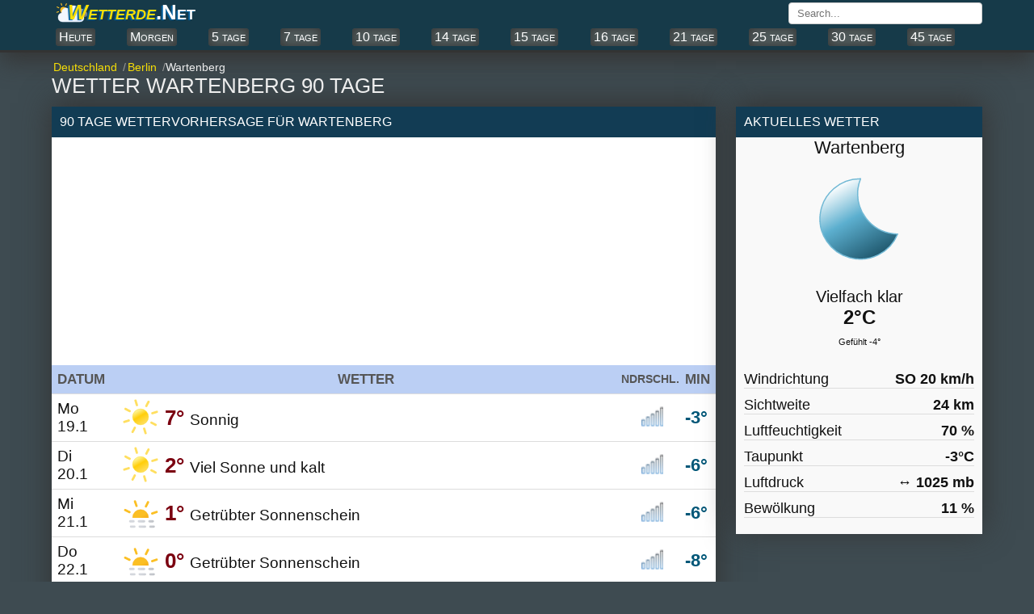

--- FILE ---
content_type: text/html; charset=UTF-8
request_url: https://wetterde.net/90tagewetter/190/berlin-wartenberg-wetter-90-tage.html
body_size: 13584
content:
<!DOCTYPE html><html xmlns="https://www.w3.org/1999/xhtml" lang="de-DE"><head itemscope itemtype="https://schema.org/WebSite"><meta charset="utf-8"><link rel="canonical" href="https://wetterde.net/90tagewetter/190/berlin-wartenberg-wetter-90-tage.html"><title>Wetter Wartenberg 90-tage</title><meta name="description" content="Wetter Berlin Wartenberg 90 tage; Wettervorhersage Wartenberg 90-tage."><meta name="keywords" content="wetter Wartenberg, 90-tage wetter Wartenberg, wetter Wartenberg 90-tage, wetter Wartenberg 90 tage, 90 tage wetter Wartenberg, wettervorhersage Wartenberg, Wettervorhersage Wartenberg 90-tage, wetter vorhersage Wartenberg, Wartenberg wetter 90-tage, 90-tage wettervorhersage Wartenberg"><base href="https://wetterde.net/"><!--[if IE]></base><![endif]--><meta property="og:type" content="article"><meta property="og:title" content="Berlin, Wartenberg 90 tage."><meta property="og:site_name" content="WetterDE"><meta property="og:url" content="https://wetterde.net/90tagewetter/190/berlin-wartenberg-wetter-90-tage.html"><meta property="og:description" content="Wetter Berlin Wartenberg 90 tage Wettervorhersage Wartenberg 90-tage."><meta name="viewport" content="width=device-width, initial-scale=1.0, minimum-scale=1"><meta name="robots" content="index, follow"><link rel="shortcut icon" href="//wetterde.net/img_t/favicon/favicon.png" type="image/x-icon"><style>*{margin:0;padding:0;box-sizing:border-box}p{margin-top:10px;padding:5px 10px;font-size:110%}ul{list-style-type:none}body{font-family:'Open Sans','Helvetica Neue','Segoe UI','Calibri','Arial',sans-serif;color:#111;background:#3e4b51;font-size:16px}a{text-decoration:none}.link{text-decoration:none}.link:hover{text-decoration:underline;color:#007bc1}.blue{color:#007bc1}.non-active{color:#eee}.group:after{content:"";display:table;clear:both;color:#ddd}.container{width:100%;max-width:1160px;margin:0 auto;padding:0 4px}.header.top{padding-bottom:3px;margin-bottom:10px;background:#163a49;border-bottom: solid 3px #333;box-shadow:0 10px 30px #353535}.fixed-header{position:fixed!important;top:0;left:0;width:100%;z-index:99999}.navbar.top{margin-bottom:2px}.navbar-brand span{background: url("https://wetterde.net/img_t/6.svg") no-repeat left;background-size:27%;background-position:left;padding-bottom:4px;}.navbar-brand{float:left}.navbar-brand a{color:#fff;font-variant:small-caps;font-weight:bold;text-shadow:#00609f -2px 1px 1px;font-size:26px}/*.navbar-brand a span{color:#ff8000}*/.navbar-brand a i{color:#f7de06;margin-left:20px}.navbar-search{position:relative;float:right;margin:3px 0 0 3px}.navbar-search input{width:240px;padding:5px 10px;font-family:'Open Sans','Helvetica Neue','Segoe UI','Calibri','Arial',sans-serif;border:1px solid #ccc;border-radius:4px;outline-color:#007bc1}.navbar-search input:hover{border-color:#007bc1}.navbar-search-result{display:none;position:absolute;top:30px;left:0;width:100%;max-height:167px;background-color:#fff;overflow-y:auto;z-index:9;box-shadow:0 1px 2px 0 rgba(0,0,0,.13),0 1px 5px 0 rgba(0,0,0,.08)}.navbar-search-result a{display:block;padding:9px;color:#00639d;border-bottom:1px solid #bebebe;overflow:hidden;white-space:nowrap}.navbar-search-result a:hover{display:block;background-color:#f8f8f8}.navbar-search-result .notfound{display:block;padding:10px;font-size:14px;font-style:italic}.navbar-city{float:right;font-weight:600}.navbar-city a{font-size:18px;color:#333;vertical-align:middle;text-transform:uppercase}.navbar-city span{font-size:22px;vertical-align:middle}.navbar.bottom{position:relative;overflow:visible}.navbar.bottom .navbar-item{display:flex;justify-content:space-between;white-space:nowrap}.navbar.bottom .navbar-item.block{display:block}.navbar.bottom .navbar-item a{background:#525e5f;color:#fff;border-radius:4px;padding:2px 4px;text-align:center;display:block;font-size:16px;cursor:pointer;text-decoration:none;float:left;margin:2px 5px;font-variant:small-caps;box-shadow:inset 0 0 14px #333;/*box-shadow:#062244 -1px -1px 3px;*/}.navbar.bottom .navbar-item a:hover {background-color:#1c5068;color:#fff;}.navbar.bottom .navbar-item a.selected{font-weight:600}.breadcrumb{position:relative;overflow:visible}.breadcrumb ul{display:flex;white-space:nowrap;overflow-y:hidden;overflow-x:auto}.breadcrumb li{display:inline-block;padding-right:5px;color:#999;font-size:.9rem}.breadcrumb li+li:before{color:#999;content:"\0002f"}.breadcrumb li a{color:#f7de06}.breadcrumb li a span{padding:0 2px}header h1{margin-bottom:10px;font-weight:500;color:#eee;font-size:26px;text-transform:uppercase}header h2,header h3,header p{font-size:16px;font-weight:400;margin-bottom:15px;color:#222}header h2,header h3{text-transform:uppercase}.region{float:left;width:100%;padding-right:330px;margin-right:-330px}.table.type-2{width:100%;display:table;background:#fff;border-spacing:0;border-collapse:separate;}.table.type-2 .rowgroup{display:table-row-group}.table.type-2 .row{display:table-row}.table.type-2 .row.weekend{background:#e4f4f5}.table.type-2 .row.weekend .cell:first-child{font-weight:600;color:#bd0017}.table.type-2 .row.heading{display:table-row;font-size:90%;color:#555;background:#bbcff4;font-weight:600;text-transform:uppercase}.table.type-2 .row.heading .m{padding:0;font-size:100%}.table.type-2 .row:hover{background-color:#dfe8e1}.table.type-2 .cell{display:table-cell;font-size:120%;padding:7px;vertical-align:middle;overflow:hidden;border-bottom:1px solid #ddd}.table.type-2 .cell h2{font-size:100%;font-weight:600}.table.type-2 .cell .n{float:right;right:10px}.table.type-2 .cell .temperature{font-size:135%;color:#7b0010;font-weight:600}.table.type-2 .min{font-size:135%;color:#015778;font-weight:600}.cell.rowspanned{position:absolute;top:0;bottom:0;width:100px}.bold{font-weight:600;}.box.aktuel{background:#f9f9f9}.aktuel .bold{float:right}.aktuel ul{padding:10px}.aktuel li{margin:10px 0;font-size:110%;border-bottom:1px solid #ddd}.aktuel .status2{display:block;width:100%;text-align:center;font-size:135%}.aktuel .status{display:block;width:100%;text-align:center;font-size:125%}.aktuel .temperature.type-1{display:block;width:100%;text-align:center;font-weight:600;font-size:150%}.temperature.type-2{display:block;width:100%;padding:10px;text-align:center;font-size:70%}.table-detail{display:none;position:relative;border-bottom:1px solid #f0f0f0}.table-detail ul{width:100%;background:#fefdfc;column-count:2}.table-detail li{display:block;padding:10px;margin-left:4px;border-bottom:1px solid #eee}.table-detail .right{float:right;margin-right:20px}.table-detail strong{font-size:14px}aside{float:right;margin-bottom:30px;width:305px;margin-left:25px}aside .box{margin-bottom:30px}.box{background-color:#fff;box-shadow: 0px 0px 0px #0d324a, 0px -5px 35px #333}.box-title{background-color:#123c54;font-size:16px;font-weight:500;color:#fff;padding:10px;text-transform:uppercase}.box-title.red{background-color:#007bc1;color:#fff}.box-content{padding:12px}.tag{margin-bottom:20px}.tag a{display:inline-block;padding:0 5px 5px 0;font-weight:500;color:#333}article h4{margin:10px;font-size:20px;text-shadow:1px 1px 4px #eee;font-weight:500}article p{margin-bottom:30px;line-height:1.4em;font-size:90%;text-align:justify}footer{padding:20px;margin-top:30px;}footer .nav{padding:15px;font-size:17px;margin-bottom:20px;color:#fff;background:#102b36;text-align:center}footer .nav a{position:relative;margin:25px;color:#fff;text-transform:uppercase;opacity:1}footer .nav a:hover{opacity:.8}footer .nav a:last-child:after{display:none}footer .text{margin-bottom:20px;color:#fff;font-size:14px;opacity:.7;text-align:justify}footer .year{display:block;color:#fff;font-size:14px;text-align:center}footer .guess{display:block;font-size:12px;text-align:center}.page .page-left{float:left;width:50%;padding-right:15px}.page .page-right{float:right;width:50%;padding-left:15px}.page .page-full{width:100%}.page-country .region,.page-city .region{float:none;width:100%}.list.type-7{display:flex}.list.type-7 li{width:100%;padding:10px;text-align:center}.list.type-7 li a{display:block;padding:10px 0;border-right:1px solid #f0f0f0;color:#333}.list.type-7 li a:hover{background-color:#f0f0f0}.list.type-7 li:last-child a{border-right:0}.ads_row{padding:1px 0}.ads_row,.ads{min-height:300px!important;height:100%!important}.weather-box.type-1{padding:10px;background-color:#fff;box-shadow:0 1px 2px 0 rgba(0,0,0,.13),0 1px 5px 0 rgba(0,0,0,.08)}.page-weather-current .weather-box,.page-weather-daily .weather-box,.page-weather-tomorrow .weather-box{margin-bottom:30px}.page-weather-current .weather-box:last-child,.page-weather-daily .weather-box:last-child,.page-weather-tomorrow .weather-box:last-child{margin-bottom:0}.shortcut.type-1 h3,.shortcut.type-1 h2{display:block;margin-top:20px;margin-bottom:5px;color:#ddd}.shortcut.type-1 h2{font-size:22px}.shortcut.type-1 .selected{background-color:#fff8e2}.button-plus{border:0;position:absolute;width:35px;height:35px;background:#007bc1;top:50%;left:50%;transform:translate(-50%,-50%) rotate(0deg);border-radius:50%;cursor:pointer;z-index:100;transition:.4s cubic-bezier(0.2,0.6,0.3,1.1)}.button-plus:after{content:'';position:absolute;top:50%;left:50%;transform:translate(-50%,-50%);height:2px;width:50%;background:#fff}.button-plus:before{content:'';position:absolute;top:50%;left:50%;transform:translate(-50%,-50%);height:50%;width:2px;background:#fff}.button-plus.clicked{transform:translate(-50%,-50%) rotate(360deg);background:#ccc}.button-plus.clicked:before{width:0}/*.rain_bg{background-color:#f2f8fc!important;background-image:url(/img/rain_bg.png)}*/.contact-form{display:block}.contact-form-item{margin-bottom:10px}.contact-form label{display:block;margin-bottom:5px}.contact-form input,.contact-form textarea{width:100%;padding:5px 7px;font-family:'Open Sans','Helvetica Neue','Segoe UI','Calibri','Arial',sans-serif;border:1px solid #ccc;border-radius:3px;outline-color:#007bc1}.contact-form textarea{min-height:200px}.contact-form .button{display:inline-block;border:0;padding:10px 20px;font-size:14px;color:#fff;background-color:#007bc1}.contact-form .button:hover{opacity:.8}@media (max-width: 1160px){.navbar.bottom .navbar-item{padding:6px;overflow-y:hidden;overflow-x:scroll}.navbar.bottom .navbar-item a{margin-right:10px}}@media (max-width: 970px){.list.type-9,.table-detail ul{display:block;padding:0;column-count:1}}@media (max-width: 768px){.region,aside{float:none;width:100%;margin-right:0;padding-right:0}.list.type-9{margin:2px;}aside{margin-top:30px;margin-bottom:0}aside .box:last-child{margin-bottom:0}.navbar-brand{float:none;display:block;text-align:center}.navbar-brand span{background-size:34%;font-size:128%;position:absolute;top:1px;left:7px}.navbar-search,.navbar-city{width:54%}.navbar-search input{width:100%;height:25px}footer .nav a{display:block;margin-bottom:5px}.list.type-6{columns:2;margin:5px 40px}footer .nav a:last-child{margin-bottom:0}footer .nav a:after{display:none}aside{margin-left:0}.page .page-left,.page .page-right{float:none;width:100%;padding:0}.page .page-left{margin-bottom:30px}.navbar.bottom .navbar-item a:last-child{padding-right:30px}}@media (max-width: 560px){.navbar-brand a{font-size:94%}.list.type-9{display:block;padding:0;margin:2px;}.list.type-6{margin-left:35px}}@media (max-width: 425px){.map{position:relative;left:-14px;margin:6px auto}.navbar-city a{font-size:14px}.navbar-city span{font-size:18px}header h1{font-size:22px}header h2,header p{font-size:15px}.navbar.bottom .navbar-item a{font-size:94%}.table.type-2 .row.heading .cell{padding:2px;font-size:86%}.table.type-2 .cell{font-size:110%}.list.type-7{display:block}.list.type-7 li{padding:0}.list.type-7 li a{padding-left:10px;border:0;border-bottom:1px solid #f0f0f0;text-align:left}.list.type-7 li:last-child a{border-bottom:0}.list.type-8,.table-detail ul{display:block;padding:0;column-count:1}.list.type-9{display:block;padding:0}.weather-box.type-1 ul,.list.type-2{column-count:1}}@media (max-width: 320px){.container{padding:0 5px}.navbar-search,.navbar-city{width:44%}.table.type-2 .row.heading .cell{padding:3px 0;font-size:75%}.table.type-2 .row.heading .m{font-size:60%}.table.type-2 .cell{font-size:100%}}.w{position:relative;display:block;height:160px;}.w:before{content:'';position:absolute;bottom:0;left:0;background-size:63%;background-repeat:no-repeat;width:100%;height:170px;/*background-size:contain;*/background-position:center}.w.w-01:before,.w.w-1:before{background-image:url(/img_t/1.svg)}.w.w-02:before,.w.w-2:before{background-image:url(/img_t/2.svg)}.w.w-03:before,.w.w-3:before{background-image:url(/img_t/3.svg)}.w.w-04:before,.w.w-4:before{background-image:url(/img_t/4.svg)}.w.w-05:before,.w.w-5:before{background-image:url(/img_t/5.svg)}.w.w-06:before,.w.w-6:before{background-image:url(/img_t/6.svg)}.w.w-07:before,.w.w-7:before{background-image:url(/img_t/7.svg)}.w.w-08:before,.w.w-8:before{background-image:url(/img_t/8.svg)}.w.w-09:before,.w.w-9:before{background-image:url(/img_t/9.svg)}.w.w-10:before{background-image:url(/img_t/10.svg)}.w.w-11:before{background-image:url(/img_t/11.svg)}.w.w-12:before{background-image:url(/img_t/12.svg)}.w.w-13:before{background-image:url(/img_t/13.svg)}.w.w-14:before{background-image:url(/img_t/14.svg)}.w.w-15:before{background-image:url(/img_t/15.svg)}.w.w-16:before{background-image:url(/img_t/16.svg)}.w.w-17:before{background-image:url(/img_t/17.svg)}.w.w-18:before{background-image:url(/img_t/18.svg)}.w.w-19:before{background-image:url(/img_t/19.svg)}.w.w-20:before{background-image:url(/img_t/20.svg)}.w.w-21:before{background-image:url(/img_t/21.svg)}.w.w-22:before{background-image:url(/img_t/22.svg)}.w.w-23:before{background-image:url(/img_t/23.svg)}.w.w-24:before{background-image:url(/img_t/24.svg)}.w.w-25:before{background-image:url(/img_t/25.svg)}.w.w-26:before{background-image:url(/img_t/26.svg)}.w.w-27:before{background-image:url(/img_t/27.svg)}.w.w-28:before{background-image:url(/img_t/28.svg)}.w.w-29:before{background-image:url(/img_t/29.svg)}.w.w-30:before{background-image:url(/img_t/30.svg)}.w.w-31:before{background-image:url(/img_t/31.svg)}.w.w-32:before{background-image:url(/img_t/32.svg)}.w.w-33:before{background-image:url(/img_t/33.svg)}.w.w-34:before{background-image:url(/img_t/34.svg)}.w.w-35:before{background-image:url(/img_t/35.svg)}.w.w-36:before{background-image:url(/img_t/36.svg)}.w.w-37:before{background-image:url(/img_t/37.svg)}.w.w-38:before{background-image:url(/img_t/38.svg)}.w.w-39:before{background-image:url(/img_t/39.svg)}.w.w-40:before{background-image:url(/img_t/40.svg)}.w.w-41:before{background-image:url(/img_t/41.svg)}.w.w-42:before{background-image:url(/img_t/42.svg)}.w.w-43:before{background-image:url(/img_t/43.svg)}.w.w-44:before{background-image:url(/img_t/44.svg)}.n{display:inline-block;position:relative;width:30px;height:30px}.n:before{content:"";width:60px;height:60px;position:absolute;top:0;left:0;background-size:45%;background-repeat:no-repeat;}.n.n-0:before{background-image:url(/weather_icons/w/0.png)}.n.n-1:before{background-image:url(/weather_icons/w/1.png)}.n.n-2:before{background-image:url(/weather_icons/w/2.png)}.n.n-3:before{background-image:url(/weather_icons/w/3.png)}.n.n-4:before{background-image:url(/weather_icons/w/4.png)}.n.n-5:before{background-image:url(/weather_icons/w/5.png)}.a{display:inline-block;position:relative;width:20px;height:20px}.a:before{content:"";width:20px;height:20px;top:2px;position:absolute;background-repeat:no-repeat }.alert:before{background-image:url(/radar.gif)}.i{display:inline-block;position:relative;width:60px;height:25px}.i:before{content:"";width:60px;height:60px;position:absolute;top:-15px;left:0;background-repeat:no-repeat }.i.i-01:before,.i.i-1:before{background-image:url(/img_t/1.svg)}.i.i-02:before,.i.i-2:before{background-image:url(/img_t/2.svg)}.i.i-03:before,.i.i-3:before{background-image:url(/img_t/3.svg)}.i.i-04:before,.i.i-4:before{background-image:url(/img_t/4.svg)}.i.i-05:before,.i.i-5:before{background-image:url(/img_t/5.svg)}.i.i-06:before,.i.i-6:before{background-image:url(/img_t/6.svg)}.i.i-07:before,.i.i-7:before{background-image:url(/img_t/7.svg)}.i.i-08:before,.i.i-8:before{background-image:url(/img_t/8.svg)}.i.i-09:before,.i.i-9:before{background-image:url(/img_t/9.svg)}.i.i-10:before{background-image:url(/img_t/10.svg)}.i.i-11:before{background-image:url(/img_t/11.svg)}.i.i-12:before{background-image:url(/img_t/12.svg)}.i.i-13:before{background-image:url(/img_t/13.svg)}.i.i-14:before{background-image:url(/img_t/14.svg)}.i.i-15:before{background-image:url(/img_t/15.svg)}.i.i-16:before{background-image:url(/img_t/16.svg)}.i.i-17:before{background-image:url(/img_t/17.svg)}.i.i-18:before{background-image:url(/img_t/18.svg)}.i.i-19:before{background-image:url(/img_t/19.svg)}.i.i-20:before{background-image:url(/img_t/20.svg)}.i.i-21:before{background-image:url(/img_t/21.svg)}.i.i-22:before{background-image:url(/img_t/22.svg)}.i.i-23:before{background-image:url(/img_t/23.svg)}.i.i-24:before{background-image:url(/img_t/24.svg)}.i.i-25:before{background-image:url(/img_t/25.svg)}.i.i-26:before{background-image:url(/img_t/26.svg)}.i.i-27:before{background-image:url(/img_t/27.svg)}.i.i-28:before{background-image:url(/img_t/28.svg)}.i.i-29:before{background-image:url(/img_t/29.svg)}.i.i-30:before{background-image:url(/img_t/30.svg)}.i.i-31:before{background-image:url(/img_t/31.svg)}.i.i-32:before{background-image:url(/img_t/32.svg)}.i.i-33:before{background-image:url(/img_t/33.svg)}.i.i-34:before{background-image:url(/img_t/34.svg)}.i.i-35:before{background-image:url(/img_t/35.svg)}.i.i-36:before{background-image:url(/img_t/36.svg)}.i.i-37:before{background-image:url(/img_t/37.svg)}.i.i-38:before{background-image:url(/img_t/38.svg)}.i.i-39:before{background-image:url(/img_t/39.svg)}.i.i-40:before{background-image:url(/img_t/40.svg)}.i.i-41:before{background-image:url(/img_t/41.svg)}.i.i-42:before{background-image:url(/img_t/42.svg)}.i.i-43:before{background-image:url(/img_t/43.svg)}.i.i-44:before{background-image:url(/img_t/44.svg)}.d{ display:inline-block; position:relative; width:65px; height:25px }.d:before{ content:""; width:65px; height:48px;position:absolute;top:-12px;left:0;background-repeat:no-repeat }..d.d-clear-night:before,.d.d-1:before{background-image:url(/img_t/hourly/clear-night.svg)}.d.d-cloudy:before,.d.d-2:before{background-image:url(/img_t/hourly/cloudy.svg)}.d.d-foggy:before,.d.d-3:before{background-image:url(/img_t/hourly/foggy.svg)}.d.d-isolated-thunderstorms:before,.d.d-4:before{background-image:url(/img_t/hourly/isolated-thunderstorms.svg)}.d.d-mostly-clear-day:before,.d.d-5:before{background-image:url(/img_t/hourly/mostly-clear-day.svg)}.d.d-mostly-clear-night:before,.d.d-6:before{background-image:url(/img_t/hourly/mostly-clear-night.svg)}.d.d-mostly-cloudy-day:before,.d.d-7:before{background-image:url(/img_t/hourly/mostly-cloudy-day.svg)}.d.d-mostly-cloudy-night:before,.d.d-8:before{background-image:url(/img_t/hourly/mostly-cloudy-night.svg)}.d.d-partly-cloudy-day:before,.d.d-9:before{background-image:url(/img_t/hourly/partly-cloudy-day.svg)}.d.d-partly-cloudy-night:before{background-image:url(/img_t/hourly/partly-cloudy-night.svg)}.d.d-precip-rain-single:before{background-image:url(/img_t/hourly/precip-rain-single.svg)}.d.d-rain:before{background-image:url(/img_t/hourly/rain.svg)}.d.d-rain-snow-wintery-mix:before{background-image:url(/img_t/hourly/rain-snow-wintery-mix.svg)}.d.d-scattered-thunderstorms-day:before{background-image:url(/img_t/hourly/scattered-thunderstorms-day.svg)}.d.d-scattered-thunderstorms-night:before{background-image:url(/img_t/hourly/scattered-thunderstorms-night.svg)}.d.d-showers:before{background-image:url(/img_t/hourly/showers.svg)}.d.d-snow:before{background-image:url(/img_t/hourly/snow.svg)}.d.d-snow-showers:before{background-image:url(/img_t/hourly/snow-showers.svg)}.d.d-sunny:before{background-image:url(/img_t/hourly/sunny.svg)}.d.d-thunderstorms:before{background-image:url(/img_t/hourly/thunderstorms.svg)}.d.d-windy:before{background-image:url(/img_t/hourly/windy.svg)}.weather-province i{float:right;margin-right:5px;height:34px;width:auto}.weather-province span{float:right;bottom:4px;margin-right:3px}.weather ul li:last-child{border:0}.weather-province{background:#f9f9f9;padding:4px}.weather-province li{float:left;width:100%;border-bottom:0.01em solid #c8c8c8}.weather-province li a{display:block;padding:10px 0;font-size:105%;color:#03181f}.weather-province li a:hover{background:#dfebee}.weather-province li a:before{width:30px;height:30px;}.auf{background:#143543;color:#fff;padding:10px;margin:20px}.hot1{font-weight:600;font-size:120%;color:#ff0000}.hot2{font-weight:600;font-size:120%;color:#9E3100}.cold{font-weight:600;font-size:120%;color:#3333cc}.cold1{font-weight:600;font-size:120%;color:#67a5dc} iframe{border:0;height:50vh;width:100%;}.list.type-7{display:flex}.list.type-7 li{width:100%;padding:10px;text-align:center}.list.type-7 li a{display:block;padding:10px 0;border-right:1px solid #f0f0f0;color:#333}.list.type-7 li a:hover{background-color:#f0f0f0}.list.type-7 li:last-child a{border-right:0}</style><script async src="https://pagead2.googlesyndication.com/pagead/js/adsbygoogle.js?client=ca-pub-7720829606490788" data-overlays="bottom"     crossorigin="anonymous"></script></head><body itemscope itemtype="https://schema.org/WebPage"><!-- ust --><header class="header top"><nav class="navbar top" aria-label="navigation"><div class="container group"><div class="navbar-brand"><a href="https://wetterde.net"><span><i>Wetterde</i>.Net</span></a></div><div class="navbar-search" itemprop="potentialAction"><input type="text" name="search" placeholder="Search..." autocomplete="off"><div class="navbar-search-result"></div></div></div></nav><nav class="navbar bottom" aria-label="Primary navigation"><div class="navbar-item container group"><a href="/heute/190/wetter-heute-wartenberg.html" title="Wetter heute Wartenberg">Heute</a><a href="/morgen/190/wetter-wartenberg-morgen.html" title="Wetter Wartenberg morgen">Morgen</a><a href="/5tagewetter/190/berlin-wartenberg-wetter-5-tage.html" title="wetter Berlin Wartenberg 5 tage">5 tage</a><a href="/wetter7tage/190/berlin-wartenberg-wetter-7-tage.html" title="wetter Berlin Wartenberg 7 tage">7 tage</a><a href="/wetter10tage/190/berlin-wartenberg-wetter-10-tage.html" title="wetter Berlin Wartenberg 10 tage">10 tage</a><a href="/14tagewetter/190/berlin-wartenberg-wetter-14-tage.html" title="wetter Berlin Wartenberg 14 tage">14 tage</a><a href="/wetter15tage/190/berlin-wartenberg-wetter-15-tage.html" title="Berlin Wartenberg 15 tage forecast">15 tage</a><a href="/wetter16tage/190/berlin-wartenberg-wetter-16-tage.html" title="wetter Berlin Wartenberg 16 tage">16 tage</a><a href="/21tagewetter/190/berlin-wartenberg-wetter-21-tage.html" title="wetter Berlin Wartenberg 21 tage">21 tage</a><a href="/25tagewetter/190/berlin-wartenberg-wetter-25-tage.html" title="Berlin Wartenberg 25 tage wetter">25 tage</a><a href="/30tagewetter/190/berlin-wartenberg-wetter-30-tage.html" title="Berlin Wartenberg 30 tage wetter">30 tage</a><a href="/wetter45tage/190/berlin-wartenberg-wetter-45-tage.html" title="Berlin Wartenberg 45 tage wetter">45 tage</a></div></nav></header><!-- ust --><section class="container page-weather group"><nav aria-label="breadcrumb" class="breadcrumb"><ul itemscope itemtype="https://schema.org/BreadcrumbList"><li itemprop="itemListElement" itemscope itemtype="https://schema.org/ListItem"><a href="//wetterde.net/" itemprop="item"> <span itemprop="name">Deutschland</span></a><meta itemprop="position" content="1"></li><li itemprop="itemListElement" itemscope itemtype="https://schema.org/ListItem"><a href="//wetterde.net/deutschland/berlin/" itemprop="item"><span itemprop="name">Berlin</span></a><meta itemprop="position" content="2"></li><li itemprop="itemListElement" itemscope itemtype="https://schema.org/ListItem"><span itemprop="name" class="non-active">Wartenberg</span><meta itemprop="position" content="3"></li></ul></nav><header><h1>Wetter Wartenberg 90 tage</h1></header><div class="region"><section><div class="box"><h2 class="box-title">90 tage Wettervorhersage für Wartenberg</h2><div class="ads_row"><ins class="adsbygoogle"     style="display:block" data-full-width-responsive="true"     data-ad-client="ca-pub-7720829606490788"     data-ad-slot="7912621953"     data-ad-format="auto"></ins><script>     (adsbygoogle = window.adsbygoogle || []).push({});</script></div><table class="table type-2"><tr class="row heading"><th class="cell">Datum</th><th class="cell">Wetter</th><th class="cell m">Ndrschl.</th><th class="cell">Min</th></tr><tr class="row"><td class="cell" title="19.1 Mo wetter">Mo 19.1</td><td class="cell" title="Sonnig"><i class="i i-1" title="Sonnig"></i><span class="temperature">7° </span>Sonnig</td><td class="cell"><i class="n n-0" title="Niederschlag 0"></i></td><td class="cell min">-3°</td></tr><tr class="row"><td class="cell" title="20.1 Di wetter">Di 20.1</td><td class="cell" title="Viel Sonne und kalt"><i class="i i-1" title="Viel Sonne und kalt"></i><span class="temperature">2° </span>Viel Sonne und kalt</td><td class="cell"><i class="n n-0" title="Niederschlag 0"></i></td><td class="cell min">-6°</td></tr><tr class="row"><td class="cell" title="21.1 Mi wetter">Mi 21.1</td><td class="cell" title="Getrübter Sonnenschein"><i class="i i-5" title="Getrübter Sonnenschein"></i><span class="temperature">1° </span>Getrübter Sonnenschein</td><td class="cell"><i class="n n-0" title="Niederschlag 0"></i></td><td class="cell min">-6°</td></tr><tr class="row"><td class="cell" title="22.1 Do wetter">Do 22.1</td><td class="cell" title="Getrübter Sonnenschein"><i class="i i-5" title="Getrübter Sonnenschein"></i><span class="temperature">0° </span>Getrübter Sonnenschein</td><td class="cell"><i class="n n-0" title="Niederschlag 0"></i></td><td class="cell min">-8°</td></tr><tr class="row"><td class="cell" title="23.1 Fr wetter">Fr 23.1</td><td class="cell" title="Überwiegend sonnig und kühl"><i class="i i-2" title="Überwiegend sonnig und kühl"></i><span class="temperature">0° </span>Überwiegend sonnig und kühl</td><td class="cell"><i class="n n-0" title="Niederschlag 2"></i></td><td class="cell min">-5°</td></tr><tr class="row weekend"><td class="cell" title="24.1 Sa wetter">Sa 24.1</td><td class="cell" title="Niedrige Wolken"><i class="i i-8" title="Niedrige Wolken"></i><span class="temperature">1° </span>Niedrige Wolken</td><td class="cell"><i class="n n-0" title="Niederschlag 25"></i></td><td class="cell min">-3°</td></tr><tr class="row weekend"><td class="cell" title="25.1 So wetter">So 25.1</td><td class="cell" title="Niedrige Wolken"><i class="i i-8" title="Niedrige Wolken"></i><span class="temperature">1° </span>Niedrige Wolken</td><td class="cell"><i class="n n-0" title="Niederschlag 25"></i></td><td class="cell min">-3°</td></tr><tr class="row"><td class="cell" title="26.1 Mo wetter">Mo 26.1</td><td class="cell" title="Niedrige Wolken"><i class="i i-8" title="Niedrige Wolken"></i><span class="temperature">2° </span>Niedrige Wolken</td><td class="cell"><i class="n n-0" title="Niederschlag 25"></i></td><td class="cell min">-3°</td></tr><tr class="row"><td class="cell" title="27.1 Di wetter">Di 27.1</td><td class="cell" title="Größtenteils sonnig"><i class="i i-2" title="Größtenteils sonnig"></i><span class="temperature">2° </span>Größtenteils sonnig</td><td class="cell"><i class="n n-0" title="Niederschlag 4"></i></td><td class="cell min">-2°</td></tr><tr class="row"><td class="cell" title="28.1 Mi wetter">Mi 28.1</td><td class="cell" title="Mischung aus Schnee, Schneeregen und Regen"><i class="i i-29" title="Mischung aus Schnee, Schneeregen und Regen"></i><span class="temperature">1° </span>Mischung aus Schnee, Schneeregen und Regen</td><td class="cell"><i class="n n-2" title="Niederschlag 70"></i></td><td class="cell min">-4°</td></tr><tr class="row"><td class="cell" title="29.1 Do wetter">Do 29.1</td><td class="cell" title="Wolken und Sonne"><i class="i i-4" title="Wolken und Sonne"></i><span class="temperature">-2° </span>Wolken und Sonne</td><td class="cell"><i class="n n-0" title="Niederschlag 2"></i></td><td class="cell min">-6°</td></tr><tr class="row"><td class="cell" title="30.1 Fr wetter">Fr 30.1</td><td class="cell" title="Sonnig"><i class="i i-1" title="Sonnig"></i><span class="temperature">-1° </span>Sonnig</td><td class="cell"><i class="n n-0" title="Niederschlag 2"></i></td><td class="cell min">-6°</td></tr><tr class="row weekend"><td class="cell" title="31.1 Sa wetter">Sa 31.1</td><td class="cell" title="Am Morgen vereinzelte Schneeschauer möglich, sonst zeitweise Wolken und Sonne"><i class="i i-4" title="Am Morgen vereinzelte Schneeschauer möglich, sonst zeitweise Wolken und Sonne"></i><span class="temperature">-2° </span>Am Morgen vereinzelte Schneeschauer möglich, sonst zeitweise Wolken und Sonne</td><td class="cell"><i class="n n-0" title="Niederschlag 42"></i></td><td class="cell min">-6°</td></tr><tr class="row weekend"><td class="cell" title="1.2 So wetter">So 1.2</td><td class="cell" title="Wolkig"><i class="i i-7" title="Wolkig"></i><span class="temperature">-1° </span>Wolkig</td><td class="cell"><i class="n n-0" title="Niederschlag 25"></i></td><td class="cell min">-6°</td></tr><tr class="row"><td class="cell" title="2.2 Mo wetter">Mo 2.2</td><td class="cell" title="Wolkig"><i class="i i-7" title="Wolkig"></i><span class="temperature">-2° </span>Wolkig</td><td class="cell"><i class="n n-0" title="Niederschlag 25"></i></td><td class="cell min">-6°</td></tr><tr class="row"><td class="cell" title="3.2 Di wetter">Di 3.2</td><td class="cell" title="Wolkig"><i class="i i-7" title="Wolkig"></i><span class="temperature">-2° </span>Wolkig</td><td class="cell"><i class="n n-0" title="Niederschlag 25"></i></td><td class="cell min">-6°</td></tr><tr class="row"><td class="cell" title="4.2 Mi wetter">Mi 4.2</td><td class="cell" title="Wolkig"><i class="i i-7" title="Wolkig"></i><span class="temperature">-1° </span>Wolkig</td><td class="cell"><i class="n n-0" title="Niederschlag 25"></i></td><td class="cell min">-6°</td></tr><tr class="row"><td class="cell" title="5.2 Do wetter">Do 5.2</td><td class="cell" title="Gelegentlich Schneefall"><i class="i i-22" title="Gelegentlich Schneefall"></i><span class="temperature">-1° </span>Gelegentlich Schneefall</td><td class="cell"><i class="n n-1" title="Niederschlag 60"></i></td><td class="cell min">-5°</td></tr><tr class="row"><td class="cell" title="6.2 Fr wetter">Fr 6.2</td><td class="cell" title="Andauernder Schneefall"><i class="i i-22" title="Andauernder Schneefall"></i><span class="temperature">-1° </span>Andauernder Schneefall</td><td class="cell"><i class="n n-2" title="Niederschlag 63"></i></td><td class="cell min">-5°</td></tr><tr class="row weekend"><td class="cell" title="7.2 Sa wetter">Sa 7.2</td><td class="cell" title="Weiterhin bewölkt und möglicherweise Schneefall"><i class="i i-19" title="Weiterhin bewölkt und möglicherweise Schneefall"></i><span class="temperature">-1° </span>Weiterhin bewölkt und möglicherweise Schneefall</td><td class="cell"><i class="n n-1" title="Niederschlag 55"></i></td><td class="cell min">-6°</td></tr><tr class="row weekend"><td class="cell" title="8.2 So wetter">So 8.2</td><td class="cell" title="Aufheiterung"><i class="i i-4" title="Aufheiterung"></i><span class="temperature">-1° </span>Aufheiterung</td><td class="cell"><i class="n n-0" title="Niederschlag 25"></i></td><td class="cell min">-7°</td></tr><tr class="row"><td class="cell" title="9.2 Mo wetter">Mo 9.2</td><td class="cell" title="Heiter und sonnig"><i class="i i-1" title="Heiter und sonnig"></i><span class="temperature">-2° </span>Heiter und sonnig</td><td class="cell"><i class="n n-0" title="Niederschlag 20"></i></td><td class="cell min">-7°</td></tr><tr class="row"><td class="cell" title="10.2 Di wetter">Di 10.2</td><td class="cell" title="Viel Sonne"><i class="i i-1" title="Viel Sonne"></i><span class="temperature">-2° </span>Viel Sonne</td><td class="cell"><i class="n n-0" title="Niederschlag 5"></i></td><td class="cell min">-7°</td></tr><tr class="row"><td class="cell" title="11.2 Mi wetter">Mi 11.2</td><td class="cell" title="Zunehmende Bewölkung"><i class="i i-6" title="Zunehmende Bewölkung"></i><span class="temperature">-1° </span>Zunehmende Bewölkung</td><td class="cell"><i class="n n-0" title="Niederschlag 25"></i></td><td class="cell min">-6°</td></tr><tr class="row"><td class="cell" title="12.2 Do wetter">Do 12.2</td><td class="cell" title="Wolkig"><i class="i i-7" title="Wolkig"></i><span class="temperature">1° </span>Wolkig</td><td class="cell"><i class="n n-0" title="Niederschlag 25"></i></td><td class="cell min">-2°</td></tr><tr class="row"><td class="cell" title="13.2 Fr wetter">Fr 13.2</td><td class="cell" title="Wolkig"><i class="i i-7" title="Wolkig"></i><span class="temperature">3° </span>Wolkig</td><td class="cell"><i class="n n-0" title="Niederschlag 25"></i></td><td class="cell min">0°</td></tr><tr class="row weekend"><td class="cell" title="14.2 Sa wetter">Sa 14.2</td><td class="cell" title="Am Morgen überwiegend bewölkt und möglicherweise Schneefall; nachmittags teilweise sonnig"><i class="i i-20" title="Am Morgen überwiegend bewölkt und möglicherweise Schneefall; nachmittags teilweise sonnig"></i><span class="temperature">5° </span>Am Morgen überwiegend bewölkt und möglicherweise Schneefall; nachmittags teilweise sonnig</td><td class="cell"><i class="n n-1" title="Niederschlag 58"></i></td><td class="cell min">0°</td></tr><tr class="row weekend"><td class="cell" title="15.2 So wetter">So 15.2</td><td class="cell" title="Starke Bewölkung; früh morgens zeitweise Schnee und Regen; später im Verlauf des Tages möglicher Schauer"><i class="i i-29" title="Starke Bewölkung; früh morgens zeitweise Schnee und Regen; später im Verlauf des Tages möglicher Schauer"></i><span class="temperature">5° </span>Starke Bewölkung; früh morgens zeitweise Schnee und Regen; später im Verlauf des Tages möglicher Schauer</td><td class="cell"><i class="n n-1" title="Niederschlag 55"></i></td><td class="cell min">1°</td></tr><tr class="row"><td class="cell" title="16.2 Mo wetter">Mo 16.2</td><td class="cell" title="Erhebliche Bewölkung"><i class="i i-7" title="Erhebliche Bewölkung"></i><span class="temperature">4° </span>Erhebliche Bewölkung</td><td class="cell"><i class="n n-0" title="Niederschlag 25"></i></td><td class="cell min">1°</td></tr><tr class="row"><td class="cell" title="17.2 Di wetter">Di 17.2</td><td class="cell" title="Wolkig, leichter Regen"><i class="i i-12" title="Wolkig, leichter Regen"></i><span class="temperature">6° </span>Wolkig, leichter Regen</td><td class="cell"><i class="n n-1" title="Niederschlag 55"></i></td><td class="cell min">1°</td></tr> </table><ins class="adsbygoogle"     style="display:block" data-full-width-responsive="true"     data-ad-client="ca-pub-7720829606490788"     data-ad-slot="7912621953"     data-ad-format="rectangle"></ins><script>     (adsbygoogle = window.adsbygoogle || []).push({});</script></div><div id="placeholder"></div></section><section class="shortcut type-1"><h3>Wetter für Wartenberg Heute, Morgen und 90 Tage</h3><div class="box"><nav aria-label="navigation"><ul class="list type-7"><li><a href="/heute/190/wetter-heute-wartenberg.html" title="Wetter heute Wartenberg">Wetter Heute</a></li><li><a href="/morgen/190/wetter-wartenberg-morgen.html" title="Wetter Wartenberg morgen">Wetter Morgen</a></li><li><a href="/25tagewetter/190/berlin-wartenberg-wetter-25-tage.html" title="Berlin Wartenberg 25 tage wetter">Wetter 25 tage</a></li></ul></nav></div></section></div><aside><div class="box aktuel"><h3 class="box-title">Aktuelles Wetter</h3><nav role="navigation"><span class="status2">Wartenberg</span><span class="w w-34"></span><span class="status">Vielfach klar</span><span class="temperature type-1">2°C</span><span class="temperature type-2">Gefühlt  -4°</span><ul><li>Windrichtung <span class="bold">SO 20 km/h</span></li><li>Sichtweite <span class="bold">24 km</span></li><li>Luftfeuchtigkeit <span class="bold">70 %</span></li><li>Taupunkt <span class="bold">-3°C</span></li><li>Luftdruck <span class="bold">&#x2194; 1025 mb</span></li><li>Bewölkung <span class="bold">11 %</span></li></ul></nav></div><ins class="adsbygoogle"     style="display:block" data-full-width-responsive="true"     data-ad-client="ca-pub-7720829606490788"     data-ad-slot="7912621953"     data-ad-format="rectangle"></ins><script>     (adsbygoogle = window.adsbygoogle || []).push({});</script><div class="box"><h4 class="box-title">Wetter 90-Tage</h4><div class="weather-province box-content"><nav aria-label="navigation">﻿<ul class="group"><li><a href="//wetterde.net/wetter10tage/106/berlin-wetter-10-tage.html" title="90 tage wetter Berlin"> Berlin<i class="cold">-4°C</i><span class="i i-34"></span></a></li><li><a href="//wetterde.net/wetter10tage/565/hamburg-farmsen-berne-wetter-10-tage.html" title="90 tage wetter Farmsen-Berne"> Farmsen-Berne<i class="cold">-1°C</i><span class="i i-1"></span></a></li><li><a href="//wetterde.net/wetter10tage/574/hamburg-wetter-10-tage.html" title="90 tage wetter Hamburg"> Hamburg<i class="cold">-3°C</i><span class="i i-34"></span></a></li><li><a href="//wetterde.net/wetter10tage/355/bayern-munchen-wetter-10-tage.html" title="90 tage wetter München"> München<i class="cold">-7°C</i><span class="i i-11"></span></a></li><li><a href="//wetterde.net/wetter10tage/1120/schleswig-holstein-sylt-wetter-10-tage.html" title="90 tage wetter Sylt"> Sylt<i class="cold">1°C</i><span class="i i-35"></span></a></li><li><a href="//wetterde.net/wetter10tage/282/baden-wurttemberg-stuttgart-wetter-10-tage.html" title="90 tage wetter Stuttgart"> Stuttgart<i class="cold">-1°C</i><span class="i i-7"></span></a></li><li><a href="//wetterde.net/wetter10tage/744/niedersachsen-cuxhaven-wetter-10-tage.html" title="90 tage wetter Cuxhaven"> Cuxhaven<i class="cold">-1°C</i><span class="i i-34"></span></a></li><li><a href="//wetterde.net/wetter10tage/895/nordrhein-westfalen-koln-wetter-10-tage.html" title="90 tage wetter Köln"> Köln<i class="cold">3°C</i><span class="i i-7"></span></a></li><li><a href="//wetterde.net/wetter10tage/463/hessen-frankfurt-am-main-wetter-10-tage.html" title="90 tage wetter Frankfurt am Main"> Frankfurt am Main<i class="cold">-3°C</i><span class="i i-38"></span></a></li><li><a href="//wetterde.net/wetter10tage/1251/sachsen-dresden-wetter-10-tage.html" title="90 tage wetter Dresden"> Dresden<i class="cold">-5°C</i><span class="i i-33"></span></a></li><li><a href="//wetterde.net/wetter10tage/685/mecklenburg-vorpommern-kuhlungsborn-wetter-10-tage.html" title="90 tage wetter Kühlungsborn"> Kühlungsborn<i class="cold">-1°C</i><span class="i i-2"></span></a></li><li><a href="//wetterde.net/wetter10tage/1274/sachsen-leipzig-wetter-10-tage.html" title="90 tage wetter Leipzig"> Leipzig<i class="cold">-5°C</i><span class="i i-33"></span></a></li><li><a href="//wetterde.net/wetter10tage/403/bremen-wetter-10-tage.html" title="90 tage wetter Bremen"> Bremen<i class="cold">-4°C</i><span class="i i-35"></span></a></li><li><a href="//wetterde.net/wetter10tage/773/niedersachsen-hannover-wetter-10-tage.html" title="90 tage wetter Hannover"> Hannover<i class="cold">-5°C</i><span class="i i-38"></span></a></li><li><a href="//wetterde.net/wetter10tage/673/mecklenburg-vorpommern-heringsdorf-wetter-10-tage.html" title="90 tage wetter Heringsdorf"> Heringsdorf<i class="cold">-5°C</i><span class="i i-35"></span></a></li><li><a href="//wetterde.net/wetter10tage/305/bayern-augsburg-wetter-10-tage.html" title="90 tage wetter Augsburg"> Augsburg<i class="cold">-5°C</i><span class="i i-35"></span></a></li><li><a href="//wetterde.net/wetter10tage/368/bayern-nurnberg-wetter-10-tage.html" title="90 tage wetter Nürnberg"> Nürnberg<i class="cold">-7°C</i><span class="i i-7"></span></a></li><li><a href="//wetterde.net/wetter10tage/881/nordrhein-westfalen-essen-wetter-10-tage.html" title="90 tage wetter Essen"> Essen<i class="hot2">5°C</i><span class="i i-38"></span></a></li><li><a href="//wetterde.net/wetter10tage/1058/schleswig-holstein-gromitz-wetter-10-tage.html" title="90 tage wetter Grömitz"> Grömitz<i class="cold">-1°C</i><span class="i i-34"></span></a></li><li><a href="//wetterde.net/wetter10tage/867/nordrhein-westfalen-dortmund-wetter-10-tage.html" title="90 tage wetter Dortmund"> Dortmund<i class="cold">2°C</i><span class="i i-12"></span></a></li><li><a href="//wetterde.net/wetter10tage/640/mecklenburg-vorpommern-binz-wetter-10-tage.html" title="90 tage wetter Binz"> Binz<i class="cold">-1°C</i><span class="i i-34"></span></a></li><li><a href="//wetterde.net/wetter10tage/322/bayern-garmisch-partenkirchen-wetter-10-tage.html" title="90 tage wetter Garmisch-Partenkirchen"> Garmisch-Partenkirchen<i class="cold">2°C</i><span class="i i-1"></span></a></li><li><a href="//wetterde.net/wetter10tage/1386/sachsen-anhalt-magdeburg-wetter-10-tage.html" title="90 tage wetter Magdeburg"> Magdeburg<i class="cold">-5°C</i><span class="i i-34"></span></a></li><li><a href="//wetterde.net/wetter10tage/1456/thuringen-erfurt-wetter-10-tage.html" title="90 tage wetter Erfurt"> Erfurt<i class="cold">-6°C</i><span class="i i-35"></span></a></li><li><a href="//wetterde.net/wetter10tage/1123/schleswig-holstein-timmendorfer-strand-wetter-10-tage.html" title="90 tage wetter Timmendorfer Strand"> Timmendorfer Strand<i class="cold">-1°C</i><span class="i i-1"></span></a></li><li><a href="//wetterde.net/wetter10tage/871/nordrhein-westfalen-dusseldorf-wetter-10-tage.html" title="90 tage wetter Düsseldorf"> Düsseldorf<i class="cold">4°C</i><span class="i i-38"></span></a></li><li><a href="//wetterde.net/wetter10tage/728/mecklenburg-vorpommern-warnemunde-wetter-10-tage.html" title="90 tage wetter Warnemünde"> Warnemünde<i class="cold">-1°C</i><span class="i i-34"></span></a></li><li><a href="//wetterde.net/wetter10tage/1126/schleswig-holstein-travemunde-wetter-10-tage.html" title="90 tage wetter Travemünde"> Travemünde<i class="cold">-1°C</i><span class="i i-35"></span></a></li><li><a href="//wetterde.net/wetter10tage/380/bayern-regensburg-wetter-10-tage.html" title="90 tage wetter Regensburg"> Regensburg<i class="cold">-7°C</i><span class="i i-33"></span></a></li><li><a href="//wetterde.net/wetter10tage/868/nordrhein-westfalen-duisburg-wetter-10-tage.html" title="90 tage wetter Duisburg"> Duisburg<i class="hot2">5°C</i><span class="i i-12"></span></a></li><li><a href="//wetterde.net/wetter10tage/639/mecklenburg-vorpommern-bergen-auf-rugen-wetter-10-tage.html" title="90 tage wetter Bergen auf Rügen"> Bergen auf Rügen<i class="cold">-1°C</i><span class="i i-34"></span></a></li><li><a href="//wetterde.net/wetter10tage/234/baden-wurttemberg-freiburg-im-breisgau-wetter-10-tage.html" title="90 tage wetter Freiburg im Breisgau"> Freiburg im Breisgau<i class="cold">1°C</i><span class="i i-35"></span></a></li><li><a href="//wetterde.net/wetter10tage/259/baden-wurttemberg-mannheim-wetter-10-tage.html" title="90 tage wetter Mannheim"> Mannheim<i class="cold">1°C</i><span class="i i-38"></span></a></li><li><a href="//wetterde.net/wetter10tage/247/baden-wurttemberg-karlsruhe-wetter-10-tage.html" title="90 tage wetter Karlsruhe"> Karlsruhe<i class="cold">-2°C</i><span class="i i-38"></span></a></li><li><a href="//wetterde.net/wetter10tage/848/nordrhein-westfalen-bielefeld-wetter-10-tage.html" title="90 tage wetter Bielefeld"> Bielefeld<i class="cold">-1°C</i><span class="i i-7"></span></a></li><li><a href="//wetterde.net/wetter10tage/1244/sachsen-chemnitz-wetter-10-tage.html" title="90 tage wetter Chemnitz"> Chemnitz<i class="cold">-8°C</i><span class="i i-34"></span></a></li><li><a href="//wetterde.net/wetter10tage/1215/saarland-saarbrucken-wetter-10-tage.html" title="90 tage wetter Saarbrücken"> Saarbrücken<i class="cold">1°C</i><span class="i i-35"></span></a></li><li><a href="//wetterde.net/wetter10tage/532/hessen-wiesbaden-wetter-10-tage.html" title="90 tage wetter Wiesbaden"> Wiesbaden<i class="cold">1°C</i><span class="i i-38"></span></a></li><li><a href="//wetterde.net/wetter10tage/307/bayern-bamberg-wetter-10-tage.html" title="90 tage wetter Bamberg"> Bamberg<i class="cold">-8°C</i><span class="i i-35"></span></a></li><li><a href="//wetterde.net/wetter10tage/59/brandenburg-potsdam-wetter-10-tage.html" title="90 tage wetter Potsdam"> Potsdam<i class="cold">-4°C</i><span class="i i-34"></span></a></li><li><a href="//wetterde.net/wetter10tage/850/nordrhein-westfalen-bochum-wetter-10-tage.html" title="90 tage wetter Bochum"> Bochum<i class="cold">3°C</i><span class="i i-7"></span></a></li><li><a href="//wetterde.net/wetter10tage/250/baden-wurttemberg-konstanz-wetter-10-tage.html" title="90 tage wetter Konstanz"> Konstanz<i class="cold">-2°C</i><span class="i i-34"></span></a></li><li><a href="//wetterde.net/wetter10tage/932/nordrhein-westfalen-wuppertal-wetter-10-tage.html" title="90 tage wetter Wuppertal"> Wuppertal<i class="cold">3°C</i><span class="i i-38"></span></a></li><li><a href="//wetterde.net/wetter10tage/711/mecklenburg-vorpommern-rostock-wetter-10-tage.html" title="90 tage wetter Rostock"> Rostock<i class="cold">-3°C</i><span class="i i-35"></span></a></li><li><a href="//wetterde.net/wetter10tage/244/baden-wurttemberg-heilbronn-wetter-10-tage.html" title="90 tage wetter Heilbronn"> Heilbronn<i class="cold">-1°C</i><span class="i i-7"></span></a></li><li><a href="//wetterde.net/wetter10tage/833/nordrhein-westfalen-aachen-wetter-10-tage.html" title="90 tage wetter Aachen"> Aachen<i class="hot2">6°C</i><span class="i i-38"></span></a></li><li><a href="//wetterde.net/wetter10tage/919/nordrhein-westfalen-oberhausen-wetter-10-tage.html" title="90 tage wetter Oberhausen"> Oberhausen<i class="hot2">5°C</i><span class="i i-38"></span></a></li><li><a href="//wetterde.net/wetter10tage/1047/schleswig-holstein-fehmarn-wetter-10-tage.html" title="90 tage wetter Fehmarn"> Fehmarn<i class="cold">2°C</i><span class="i i-35"></span></a></li><li><a href="//wetterde.net/wetter10tage/328/bayern-ingolstadt-wetter-10-tage.html" title="90 tage wetter Ingolstadt"> Ingolstadt<i class="cold">-7°C</i><span class="i i-35"></span></a></li><li><a href="//wetterde.net/wetter10tage/335/bayern-landshut-wetter-10-tage.html" title="90 tage wetter Landshut"> Landshut<i class="cold">-9°C</i><span class="i i-33"></span></a></li><li><a href="//wetterde.net/wetter10tage/497/hessen-kassel-wetter-10-tage.html" title="90 tage wetter Kassel"> Kassel<i class="cold">-2°C</i><span class="i i-38"></span></a></li><li><a href="//wetterde.net/wetter10tage/889/nordrhein-westfalen-hamm-wetter-10-tage.html" title="90 tage wetter Hamm"> Hamm<i class="cold">2°C</i><span class="i i-38"></span></a></li><li><a href="//wetterde.net/wetter10tage/1075/schleswig-holstein-kiel-wetter-10-tage.html" title="90 tage wetter Kiel"> Kiel<i class="cold">-3°C</i><span class="i i-38"></span></a></li><li><a href="//wetterde.net/wetter10tage/1132/schleswig-holstein-westerland-wetter-10-tage.html" title="90 tage wetter Westerland"> Westerland<i class="cold">-3°C</i><span class="i i-2"></span></a></li><li><a href="//wetterde.net/wetter10tage/738/niedersachsen-braunschweig-wetter-10-tage.html" title="90 tage wetter Braunschweig"> Braunschweig<i class="cold">-5°C</i><span class="i i-34"></span></a></li><li><a href="//wetterde.net/wetter10tage/1109/schleswig-holstein-scharbeutz-wetter-10-tage.html" title="90 tage wetter Scharbeutz"> Scharbeutz<i class="cold">-1°C</i><span class="i i-35"></span></a></li><li><a href="//wetterde.net/wetter10tage/1366/sachsen-anhalt-halle-wetter-10-tage.html" title="90 tage wetter Halle"> Halle<i class="cold">-7°C</i><span class="i i-34"></span></a></li><li><a href="//wetterde.net/wetter10tage/990/rheinland-pfalz-mainz-wetter-10-tage.html" title="90 tage wetter Mainz"> Mainz<i class="cold">1°C</i><span class="i i-38"></span></a></li><li><a href="//wetterde.net/wetter10tage/11/brandenburg-brandenburg-an-der-havel-wetter-10-tage.html" title="90 tage wetter Brandenburg an der Havel"> Brandenburg an der Havel<i class="cold">-6°C</i><span class="i i-33"></span></a></li><li><a href="//wetterde.net/wetter10tage/885/nordrhein-westfalen-gelsenkirchen-wetter-10-tage.html" title="90 tage wetter Gelsenkirchen"> Gelsenkirchen<i class="cold">4°C</i><span class="i i-38"></span></a></li><li><a href="//wetterde.net/wetter10tage/898/nordrhein-westfalen-krefeld-wetter-10-tage.html" title="90 tage wetter Krefeld"> Krefeld<i class="cold">4°C</i><span class="i i-38"></span></a></li><li><a href="//wetterde.net/wetter10tage/915/nordrhein-westfalen-monchengladbach-wetter-10-tage.html" title="90 tage wetter Mönchengladbach"> Mönchengladbach<i class="cold">3°C</i><span class="i i-7"></span></a></li><li><a href="//wetterde.net/wetter10tage/917/nordrhein-westfalen-munster-wetter-10-tage.html" title="90 tage wetter Münster"> Münster<i class="cold">-1°C</i><span class="i i-38"></span></a></li><li><a href="//wetterde.net/wetter10tage/851/nordrhein-westfalen-bonn-wetter-10-tage.html" title="90 tage wetter Bonn"> Bonn<i class="cold">2°C</i><span class="i i-12"></span></a></li><li><a href="//wetterde.net/wetter10tage/13/brandenburg-cottbus-wetter-10-tage.html" title="90 tage wetter Cottbus"> Cottbus<i class="cold">-7°C</i><span class="i i-34"></span></a></li><li><a href="//wetterde.net/wetter10tage/1030/rheinland-pfalz-worms-wetter-10-tage.html" title="90 tage wetter Worms"> Worms<i class="cold">2°C</i><span class="i i-1"></span></a></li><li><a href="//wetterde.net/wetter10tage/1082/schleswig-holstein-lubeck-wetter-10-tage.html" title="90 tage wetter Lübeck"> Lübeck<i class="cold">-6°C</i><span class="i i-38"></span></a></li><li><a href="//wetterde.net/wetter10tage/716/mecklenburg-vorpommern-schwerin-wetter-10-tage.html" title="90 tage wetter Schwerin"> Schwerin<i class="cold">-1°C</i><span class="i i-2"></span></a></li><li><a href="//wetterde.net/wetter10tage/810/niedersachsen-osnabruck-wetter-10-tage.html" title="90 tage wetter Osnabrück"> Osnabrück<i class="cold">-3°C</i><span class="i i-38"></span></a></li><li><a href="//wetterde.net/wetter10tage/285/baden-wurttemberg-ulm-wetter-10-tage.html" title="90 tage wetter Ulm"> Ulm<i class="cold">-4°C</i><span class="i i-11"></span></a></li><li><a href="//wetterde.net/wetter10tage/920/nordrhein-westfalen-paderborn-wetter-10-tage.html" title="90 tage wetter Paderborn"> Paderborn<i class="cold">1°C</i><span class="i i-38"></span></a></li><li><a href="//wetterde.net/wetter10tage/1028/rheinland-pfalz-trier-wetter-10-tage.html" title="90 tage wetter Trier"> Trier<i class="cold">3°C</i><span class="i i-38"></span></a></li><li><a href="//wetterde.net/wetter10tage/376/bayern-passau-wetter-10-tage.html" title="90 tage wetter Passau"> Passau<i class="cold">-7°C</i><span class="i i-1"></span></a></li><li><a href="//wetterde.net/wetter10tage/979/rheinland-pfalz-koblenz-wetter-10-tage.html" title="90 tage wetter Koblenz"> Koblenz<i class="cold">-2°C</i><span class="i i-34"></span></a></li><li><a href="//wetterde.net/wetter10tage/1460/thuringen-gera-wetter-10-tage.html" title="90 tage wetter Gera"> Gera<i class="cold">-4°C</i><span class="i i-34"></span></a></li><li><a href="//wetterde.net/wetter10tage/267/baden-wurttemberg-pforzheim-wetter-10-tage.html" title="90 tage wetter Pforzheim"> Pforzheim<i class="cold">-2°C</i><span class="i i-34"></span></a></li><li><a href="//wetterde.net/wetter10tage/1353/sachsen-anhalt-dessau-wetter-10-tage.html" title="90 tage wetter Dessau"> Dessau<i class="cold">-7°C</i><span class="i i-34"></span></a></li><li><a href="//wetterde.net/wetter10tage/1473/thuringen-jena-wetter-10-tage.html" title="90 tage wetter Jena"> Jena<i class="cold">-7°C</i><span class="i i-34"></span></a></li><li><a href="//wetterde.net/wetter10tage/397/bayern-wurzburg-wetter-10-tage.html" title="90 tage wetter Würzburg"> Würzburg<i class="cold">-5°C</i><span class="i i-38"></span></a></li><li><a href="//wetterde.net/wetter10tage/805/niedersachsen-norden-wetter-10-tage.html" title="90 tage wetter Norden"> Norden<i class="cold">-1°C</i><span class="i i-2"></span></a></li><li><a href="//wetterde.net/wetter10tage/1331/sachsen-zwickau-wetter-10-tage.html" title="90 tage wetter Zwickau"> Zwickau<i class="cold">-7°C</i><span class="i i-34"></span></a></li><li><a href="//wetterde.net/wetter10tage/242/baden-wurttemberg-heidelberg-wetter-10-tage.html" title="90 tage wetter Heidelberg"> Heidelberg<i class="cold">-2°C</i><span class="i i-38"></span></a></li><li><a href="//wetterde.net/wetter10tage/989/rheinland-pfalz-ludwigshafen-am-rhein-wetter-10-tage.html" title="90 tage wetter Ludwigshafen am Rhein"> Ludwigshafen am Rhein<i class="cold">1°C</i><span class="i i-38"></span></a></li><li><a href="//wetterde.net/wetter10tage/1066/schleswig-holstein-heiligenhafen-wetter-10-tage.html" title="90 tage wetter Heiligenhafen"> Heiligenhafen<i class="cold">2°C</i><span class="i i-7"></span></a></li><li><a href="//wetterde.net/wetter10tage/271/baden-wurttemberg-reutlingen-wetter-10-tage.html" title="90 tage wetter Reutlingen"> Reutlingen<i class="cold">-1°C</i><span class="i i-7"></span></a></li><li><a href="//wetterde.net/wetter10tage/888/nordrhein-westfalen-hagen-wetter-10-tage.html" title="90 tage wetter Hagen"> Hagen<i class="cold">4°C</i><span class="i i-7"></span></a></li><li><a href="//wetterde.net/wetter10tage/330/bayern-kempten-wetter-10-tage.html" title="90 tage wetter Kempten"> Kempten<i class="cold">-4°C</i><span class="i i-35"></span></a></li><li><a href="//wetterde.net/wetter10tage/913/nordrhein-westfalen-minden-wetter-10-tage.html" title="90 tage wetter Minden"> Minden<i class="cold">-2°C</i><span class="i i-35"></span></a></li><li><a href="//wetterde.net/wetter10tage/809/niedersachsen-oldenburg-wetter-10-tage.html" title="90 tage wetter Oldenburg"> Oldenburg<i class="cold">-2°C</i><span class="i i-34"></span></a></li><li><a href="//wetterde.net/wetter10tage/268/baden-wurttemberg-radolfzell-am-bodensee-wetter-10-tage.html" title="90 tage wetter Radolfzell am Bodensee"> Radolfzell am Bodensee<i class="cold">2°C</i><span class="i i-38"></span></a></li><li><a href="//wetterde.net/wetter10tage/381/bayern-rosenheim-wetter-10-tage.html" title="90 tage wetter Rosenheim"> Rosenheim<i class="cold">-7°C</i><span class="i i-33"></span></a></li><li><a href="//wetterde.net/wetter10tage/916/nordrhein-westfalen-mulheim-an-der-ruhr-wetter-10-tage.html" title="90 tage wetter Mülheim an der Ruhr"> Mülheim an der Ruhr<i class="hot2">5°C</i><span class="i i-38"></span></a></li><li><a href="//wetterde.net/wetter10tage/918/nordrhein-westfalen-neuss-wetter-10-tage.html" title="90 tage wetter Neuss"> Neuss<i class="hot2">6°C</i><span class="i i-2"></span></a></li><li><a href="//wetterde.net/wetter10tage/387/bayern-schweinfurt-wetter-10-tage.html" title="90 tage wetter Schweinfurt"> Schweinfurt<i class="cold">-4°C</i><span class="i i-34"></span></a></li><li><a href="//wetterde.net/wetter10tage/467/hessen-fulda-wetter-10-tage.html" title="90 tage wetter Fulda"> Fulda<i class="cold">-5°C</i><span class="i i-38"></span></a></li><li><a href="//wetterde.net/wetter10tage/828/niedersachsen-wilhelmshaven-wetter-10-tage.html" title="90 tage wetter Wilhelmshaven"> Wilhelmshaven<i class="cold">-3°C</i><span class="i i-35"></span></a></li><li><a href="//wetterde.net/wetter10tage/481/hessen-hanau-wetter-10-tage.html" title="90 tage wetter Hanau"> Hanau<i class="cold">-2°C</i><span class="i i-19"></span></a></li><li><a href="//wetterde.net/wetter10tage/391/bayern-straubing-wetter-10-tage.html" title="90 tage wetter Straubing"> Straubing<i class="cold">-6°C</i><span class="i i-1"></span></a></li><li><a href="//wetterde.net/wetter10tage/854/nordrhein-westfalen-bottrop-wetter-10-tage.html" title="90 tage wetter Bottrop"> Bottrop<i class="hot2">5°C</i><span class="i i-12"></span></a></li><li><a href="//wetterde.net/wetter10tage/448/hessen-darmstadt-wetter-10-tage.html" title="90 tage wetter Darmstadt"> Darmstadt<i class="cold">-2°C</i><span class="i i-38"></span></a></li><li><a href="//wetterde.net/wetter10tage/404/bremen-bremerhaven-wetter-10-tage.html" title="90 tage wetter Bremerhaven"> Bremerhaven<i class="cold">-5°C</i><span class="i i-35"></span></a></li><li><a href="//wetterde.net/wetter10tage/1294/sachsen-plauen-wetter-10-tage.html" title="90 tage wetter Plauen"> Plauen<i class="cold">-5°C</i><span class="i i-1"></span></a></li><li><a href="//wetterde.net/wetter10tage/766/niedersachsen-gottingen-wetter-10-tage.html" title="90 tage wetter Göttingen"> Göttingen<i class="cold">-3°C</i><span class="i i-1"></span></a></li></ul></nav></div></div></aside></section><div class="box auf"><nav aria-label="navigation"><article><h4>Wartenberg Wetter 90-Tage</h4><p>Auf dieser Seite liefern wir die genauesten Ergebnisse zum Wetter in Wartenberg. Sie können das Wetter von heute, das Wetter von morgen, 14-Tage Wetter, 16-Tage wetter, 21-Tage wetter und 30-Tage Wettervorhersagen für Wartenberg abrufen. Wir präsentieren die Wettervorhersage für heute und morgen als stündliche Vorhersagen. Wetter in Wartenberg heute; . Die höchste Lufttemperatur beträgt .Für Wartenberg sind detaillierte 90-tägige Wettervorhersagen verfügbar. Auf unserer 90-tägigen Wetterseite finden Sie tägliche Höchst- und Tiefsttemperaturen für jeden Tag. Das Wochenendwetter ist mit auffälligeren Farben markiert. Für langfristigere Vorhersagen und detaillierte Wetterprognosen für andere Tage können Sie die Links oben auf der Seite verwenden. Geben Sie den Städtenamen in die Suchleiste ein, um lokale Wettervorhersagen zu erhalten. Stündliche Wetterdaten: Informationen zum Wetter für heute und morgen werden stündlich aktualisiert. Die aktuellen Wetterinformationen, live und aktuell, finden Sie auf dieser Website.</p></article></nav></div>﻿<footer aria-label="entry meta"><nav class="nav" aria-label="Footer"><a href="//wetterde.net/privacy-policy.php">Datenschutzerklärung</a><a href="//wetterde.net/kontakt.html">Kontakt</a> <a href="//wetterde.net/">Wetter</a></nav><div class="container"><div class="text">Unsere Website bietet allen Besuchern das Wetter auf Basis von meteorologischen Prognosen. Wir bieten Stündliche Wettervorhersagen, 5-Tage Wettervorhersagen, 10-Tage Wettervorhersagen, 14-Tage Wettervorhersagen und monatliche Wettervorhersagen.Achtung: Die 1-Tages und die 7-tage Prognose wird alle 15 Minuten aktualisiert. Deshalb Können die Angaben um +/- 1°C schwanken.</div><span class="year">Wetterde.NET - Copyright &copy; 2026 - Deutschland Wetter</span> </div></footer><script defer src='//wetterde.net/js/main2.js?v=1.1'></script> <!-- Google tag (gtag.js) --><script async src="https://www.googletagmanager.com/gtag/js?id=G-9YY9ZX4YWH"></script><script>  window.dataLayer = window.dataLayer || [];  function gtag(){dataLayer.push(arguments);}  gtag('js', new Date());  gtag('config', 'G-9YY9ZX4YWH');</script><div id="iframeTemplate"><iframe id="b" name="map" title="map" data-src="radar/radar.php?lat=52.584&lon=13.517" frameborder="0" scrolling="no" allowfullscreen></iframe></div><script>var element,html,template;element = document.getElementById("placeholder");template = document.getElementById("iframeTemplate");html = template.innerHTML;element.innerHTML = html;</script><script>function jquery(js){var script=document.createElement('script');script.src=js;script.type='text/javascript';script.defer=true;document.getElementsByTagName('head').item(0).appendChild(script);}StackExchangeusingsetBreakers=({"Js/main.js":"6da434","Js/jmsrc.js":"2b1f3b","Js/js.js":"d31dbc","Js/events.js":"a82b1c","Js/full-anon.js":"efd051","Js/highlightjs-loader.js":"510ebf","Js/transpiled.js":"36bc12","Js/validation.js":"8fda6c","Js/tag.js":"d487f8","Js/wmd.js":"033cae","Js/codemirror.js":"38deb7"});jquery('/wartenberg/1A28dU416778547St26j901s/validator.js');</script><!-- <script async type="text/javascript" id="empower-ad-script" src="https://static.virgul.com/theme/mockups/adcode/outside.js?namespace=empower&class=empower-ad&site=wetterde_net"></script> --></body></html>

--- FILE ---
content_type: text/html; charset=UTF-8
request_url: https://wetterde.net/wget/weather2.php?id=167785&il=wartenberg
body_size: 1408
content:
01﻿<!-- heute --><tr class="row"><td class="cell" role="cell">3:00</td><td class="cell" role="cell"><i class="d d-partly-cloudy-night" title="Wolkig"></i><span class="temperature">-6°C </span> Wolkig </td><td class="cell">2%</td><td class="cell position-relative" role="cell">
<button onclick="javascript:void(0);" aria-label="Details" class="button-plus"></button></td></tr>
<tr>
<td colspan="4">
<div class="table-detail">
<ul>
<li><img src="/svg/thermometer.svg"> <strong>Gefühlte</strong> <span class="right">-11°</span></li>
<li><img src="/svg/wind.svg"> <strong> Wind</strong> <span class="right">O 11 km/h</span></li>
<li><img src="/svg/umbrella.svg"> <strong> Niederschlag</strong> <span class="right">0</span></li>
<li><img src="/svg/wolkendecke.svg"><strong> Wolkendecke</strong> <span class="right">59%</span></li>
<li><img src="/svg/uvindex.svg"><strong>UV-Index</strong> <span class="right">0 von 11</span></li>
<li><img src="/svg/.svg" alt=""><strong> </strong><span class="right"></span></li>
<!-- <li><img src="/svg/luftfeuchte.svg"><strong> Luftfeuchte</strong> <span class="right"></span></li> -->
</ul>
</div>
</td>
</tr><!-- heute --><tr class="row"><td class="cell" role="cell">4:00</td><td class="cell" role="cell"><i class="d d-partly-cloudy-night" title="Wolkig"></i><span class="temperature">-6°C </span> Wolkig </td><td class="cell">2%</td><td class="cell position-relative" role="cell">
<button onclick="javascript:void(0);" aria-label="Details" class="button-plus"></button></td></tr>
<tr>
<td colspan="4">
<div class="table-detail">
<ul>
<li><img src="/svg/thermometer.svg"> <strong>Gefühlte</strong> <span class="right">-11°</span></li>
<li><img src="/svg/wind.svg"> <strong> Wind</strong> <span class="right">O 11 km/h</span></li>
<li><img src="/svg/umbrella.svg"> <strong> Niederschlag</strong> <span class="right">0</span></li>
<li><img src="/svg/wolkendecke.svg"><strong> Wolkendecke</strong> <span class="right">49%</span></li>
<li><img src="/svg/uvindex.svg"><strong>UV-Index</strong> <span class="right">0 von 11</span></li>
<li><img src="/svg/.svg" alt=""><strong> </strong><span class="right"></span></li>
<!-- <li><img src="/svg/luftfeuchte.svg"><strong> Luftfeuchte</strong> <span class="right"></span></li> -->
</ul>
</div>
</td>
</tr><!-- heute --><tr class="row"><td class="cell" role="cell">5:00</td><td class="cell" role="cell"><i class="d d-mostly-clear-night" title="Meist klar"></i><span class="temperature">-7°C </span> Meist klar </td><td class="cell">2%</td><td class="cell position-relative" role="cell">
<button onclick="javascript:void(0);" aria-label="Details" class="button-plus"></button></td></tr>
<tr>
<td colspan="4">
<div class="table-detail">
<ul>
<li><img src="/svg/thermometer.svg"> <strong>Gefühlte</strong> <span class="right">-12°</span></li>
<li><img src="/svg/wind.svg"> <strong> Wind</strong> <span class="right">O 11 km/h</span></li>
<li><img src="/svg/umbrella.svg"> <strong> Niederschlag</strong> <span class="right">0</span></li>
<li><img src="/svg/wolkendecke.svg"><strong> Wolkendecke</strong> <span class="right">27%</span></li>
<li><img src="/svg/uvindex.svg"><strong>UV-Index</strong> <span class="right">0 von 11</span></li>
<li><img src="/svg/.svg" alt=""><strong> </strong><span class="right"></span></li>
<!-- <li><img src="/svg/luftfeuchte.svg"><strong> Luftfeuchte</strong> <span class="right"></span></li> -->
</ul>
</div>
</td>
</tr><!-- heute --><tr class="row"><td class="cell" role="cell">6:00</td><td class="cell" role="cell"><i class="d d-partly-cloudy-night" title="Wolkig"></i><span class="temperature">-7°C </span> Wolkig </td><td class="cell">2%</td><td class="cell position-relative" role="cell">
<button onclick="javascript:void(0);" aria-label="Details" class="button-plus"></button></td></tr>
<tr>
<td colspan="4">
<div class="table-detail">
<ul>
<li><img src="/svg/thermometer.svg"> <strong>Gefühlte</strong> <span class="right">-12°</span></li>
<li><img src="/svg/wind.svg"> <strong> Wind</strong> <span class="right">O 12 km/h</span></li>
<li><img src="/svg/umbrella.svg"> <strong> Niederschlag</strong> <span class="right">0</span></li>
<li><img src="/svg/wolkendecke.svg"><strong> Wolkendecke</strong> <span class="right">30%</span></li>
<li><img src="/svg/uvindex.svg"><strong>UV-Index</strong> <span class="right">0 von 11</span></li>
<li><img src="/svg/.svg" alt=""><strong> </strong><span class="right"></span></li>
<!-- <li><img src="/svg/luftfeuchte.svg"><strong> Luftfeuchte</strong> <span class="right"></span></li> -->
</ul>
</div>
</td>
</tr><!-- heute --><tr class="row"><td class="cell" role="cell">7:00</td><td class="cell" role="cell"><i class="d d-partly-cloudy-night" title="Wolkig"></i><span class="temperature">-7°C </span> Wolkig </td><td class="cell">2%</td><td class="cell position-relative" role="cell">
<button onclick="javascript:void(0);" aria-label="Details" class="button-plus"></button></td></tr>
<tr>
<td colspan="4">
<div class="table-detail">
<ul>
<li><img src="/svg/thermometer.svg"> <strong>Gefühlte</strong> <span class="right">-12°</span></li>
<li><img src="/svg/wind.svg"> <strong> Wind</strong> <span class="right">O 13 km/h</span></li>
<li><img src="/svg/umbrella.svg"> <strong> Niederschlag</strong> <span class="right">0</span></li>
<li><img src="/svg/wolkendecke.svg"><strong> Wolkendecke</strong> <span class="right">46%</span></li>
<li><img src="/svg/uvindex.svg"><strong>UV-Index</strong> <span class="right">0 von 11</span></li>
<li><img src="/svg/.svg" alt=""><strong> </strong><span class="right"></span></li>
<!-- <li><img src="/svg/luftfeuchte.svg"><strong> Luftfeuchte</strong> <span class="right"></span></li> -->
</ul>
</div>
</td>
</tr><!-- heute --><tr class="row"><td class="cell" role="cell">8:00</td><td class="cell" role="cell"><i class="d d-partly-cloudy-night" title="Wolkig"></i><span class="temperature">-7°C </span> Wolkig </td><td class="cell">2%</td><td class="cell position-relative" role="cell">
<button onclick="javascript:void(0);" aria-label="Details" class="button-plus"></button></td></tr>
<tr>
<td colspan="4">
<div class="table-detail">
<ul>
<li><img src="/svg/thermometer.svg"> <strong>Gefühlte</strong> <span class="right">-13°</span></li>
<li><img src="/svg/wind.svg"> <strong> Wind</strong> <span class="right">O 14 km/h</span></li>
<li><img src="/svg/umbrella.svg"> <strong> Niederschlag</strong> <span class="right">0</span></li>
<li><img src="/svg/wolkendecke.svg"><strong> Wolkendecke</strong> <span class="right">57%</span></li>
<li><img src="/svg/uvindex.svg"><strong>UV-Index</strong> <span class="right">0 von 11</span></li>
<li><img src="/svg/.svg" alt=""><strong> </strong><span class="right"></span></li>
<!-- <li><img src="/svg/luftfeuchte.svg"><strong> Luftfeuchte</strong> <span class="right"></span></li> -->
</ul>
</div>
</td>
</tr><!-- heute --><tr class="row"><td class="cell" role="cell">9:00</td><td class="cell" role="cell"><i class="d d-partly-cloudy-day" title="Wolkig"></i><span class="temperature">-7°C </span> Wolkig </td><td class="cell">2%</td><td class="cell position-relative" role="cell">
<button onclick="javascript:void(0);" aria-label="Details" class="button-plus"></button></td></tr>
<tr>
<td colspan="4">
<div class="table-detail">
<ul>
<li><img src="/svg/thermometer.svg"> <strong>Gefühlte</strong> <span class="right">-13°</span></li>
<li><img src="/svg/wind.svg"> <strong> Wind</strong> <span class="right">O 14 km/h</span></li>
<li><img src="/svg/umbrella.svg"> <strong> Niederschlag</strong> <span class="right">0</span></li>
<li><img src="/svg/wolkendecke.svg"><strong> Wolkendecke</strong> <span class="right">58%</span></li>
<li><img src="/svg/uvindex.svg"><strong>UV-Index</strong> <span class="right">0 von 11</span></li>
<li><img src="/svg/.svg" alt=""><strong> </strong><span class="right"></span></li>
<!-- <li><img src="/svg/luftfeuchte.svg"><strong> Luftfeuchte</strong> <span class="right"></span></li> -->
</ul>
</div>
</td>
</tr><!-- heute --><tr class="row"><td class="cell" role="cell">10:00</td><td class="cell" role="cell"><i class="d d-partly-cloudy-day" title="Wolkig"></i><span class="temperature">-6°C </span> Wolkig </td><td class="cell">3%</td><td class="cell position-relative" role="cell">
<button onclick="javascript:void(0);" aria-label="Details" class="button-plus"></button></td></tr>
<tr>
<td colspan="4">
<div class="table-detail">
<ul>
<li><img src="/svg/thermometer.svg"> <strong>Gefühlte</strong> <span class="right">-12°</span></li>
<li><img src="/svg/wind.svg"> <strong> Wind</strong> <span class="right">O 16 km/h</span></li>
<li><img src="/svg/umbrella.svg"> <strong> Niederschlag</strong> <span class="right">0</span></li>
<li><img src="/svg/wolkendecke.svg"><strong> Wolkendecke</strong> <span class="right">44%</span></li>
<li><img src="/svg/uvindex.svg"><strong>UV-Index</strong> <span class="right">0 von 11</span></li>
<li><img src="/svg/.svg" alt=""><strong> </strong><span class="right"></span></li>
<!-- <li><img src="/svg/luftfeuchte.svg"><strong> Luftfeuchte</strong> <span class="right"></span></li> -->
</ul>
</div>
</td>
</tr><!-- heute --><tr class="row"><td class="cell" role="cell">11:00</td><td class="cell" role="cell"><i class="d d-partly-cloudy-day" title="Wolkig"></i><span class="temperature">-5°C </span> Wolkig </td><td class="cell">2%</td><td class="cell position-relative" role="cell">
<button onclick="javascript:void(0);" aria-label="Details" class="button-plus"></button></td></tr>
<tr>
<td colspan="4">
<div class="table-detail">
<ul>
<li><img src="/svg/thermometer.svg"> <strong>Gefühlte</strong> <span class="right">-11°</span></li>
<li><img src="/svg/wind.svg"> <strong> Wind</strong> <span class="right">O 17 km/h</span></li>
<li><img src="/svg/umbrella.svg"> <strong> Niederschlag</strong> <span class="right">0</span></li>
<li><img src="/svg/wolkendecke.svg"><strong> Wolkendecke</strong> <span class="right">48%</span></li>
<li><img src="/svg/uvindex.svg"><strong>UV-Index</strong> <span class="right">0 von 11</span></li>
<li><img src="/svg/.svg" alt=""><strong> </strong><span class="right"></span></li>
<!-- <li><img src="/svg/luftfeuchte.svg"><strong> Luftfeuchte</strong> <span class="right"></span></li> -->
</ul>
</div>
</td>
</tr><!-- heute --><tr class="row"><td class="cell" role="cell">12:00</td><td class="cell" role="cell"><i class="d d-mostly-cloudy-day" title="Stark bewölkt"></i><span class="temperature">-4°C </span> Stark bewölkt </td><td class="cell">2%</td><td class="cell position-relative" role="cell">
<button onclick="javascript:void(0);" aria-label="Details" class="button-plus"></button></td></tr>
<tr>
<td colspan="4">
<div class="table-detail">
<ul>
<li><img src="/svg/thermometer.svg"> <strong>Gefühlte</strong> <span class="right">-10°</span></li>
<li><img src="/svg/wind.svg"> <strong> Wind</strong> <span class="right">O 16 km/h</span></li>
<li><img src="/svg/umbrella.svg"> <strong> Niederschlag</strong> <span class="right">0</span></li>
<li><img src="/svg/wolkendecke.svg"><strong> Wolkendecke</strong> <span class="right">67%</span></li>
<li><img src="/svg/uvindex.svg"><strong>UV-Index</strong> <span class="right">0 von 11</span></li>
<li><img src="/svg/.svg" alt=""><strong> </strong><span class="right"></span></li>
<!-- <li><img src="/svg/luftfeuchte.svg"><strong> Luftfeuchte</strong> <span class="right"></span></li> -->
</ul>
</div>
</td>
</tr><!-- heute --><tr class="row"><td class="cell" role="cell">13:00</td><td class="cell" role="cell"><i class="d d-mostly-cloudy-day" title="Stark bewölkt"></i><span class="temperature">-4°C </span> Stark bewölkt </td><td class="cell">2%</td><td class="cell position-relative" role="cell">
<button onclick="javascript:void(0);" aria-label="Details" class="button-plus"></button></td></tr>
<tr>
<td colspan="4">
<div class="table-detail">
<ul>
<li><img src="/svg/thermometer.svg"> <strong>Gefühlte</strong> <span class="right">-10°</span></li>
<li><img src="/svg/wind.svg"> <strong> Wind</strong> <span class="right">O 17 km/h</span></li>
<li><img src="/svg/umbrella.svg"> <strong> Niederschlag</strong> <span class="right">0</span></li>
<li><img src="/svg/wolkendecke.svg"><strong> Wolkendecke</strong> <span class="right">63%</span></li>
<li><img src="/svg/uvindex.svg"><strong>UV-Index</strong> <span class="right">0 von 11</span></li>
<li><img src="/svg/.svg" alt=""><strong> </strong><span class="right">67%</span></li>
<!-- <li><img src="/svg/luftfeuchte.svg"><strong> Luftfeuchte</strong> <span class="right">67%</span></li> -->
</ul>
</div>
</td>
</tr><!-- heute --><tr class="row"><td class="cell" role="cell">14:00</td><td class="cell" role="cell"><i class="d d-mostly-cloudy-day" title="Stark bewölkt"></i><span class="temperature">-3°C </span> Stark bewölkt </td><td class="cell">2%</td><td class="cell position-relative" role="cell">
<button onclick="javascript:void(0);" aria-label="Details" class="button-plus"></button></td></tr>
<tr>
<td colspan="4">
<div class="table-detail">
<ul>
<li><img src="/svg/thermometer.svg"> <strong>Gefühlte</strong> <span class="right">-9°</span></li>
<li><img src="/svg/wind.svg"> <strong> Wind</strong> <span class="right">O 17 km/h</span></li>
<li><img src="/svg/umbrella.svg"> <strong> Niederschlag</strong> <span class="right">0</span></li>
<li><img src="/svg/wolkendecke.svg"><strong> Wolkendecke</strong> <span class="right">61%</span></li>
<li><img src="/svg/uvindex.svg"><strong>UV-Index</strong> <span class="right">0 von 11</span></li>
<li><img src="/svg/.svg" alt=""><strong> </strong><span class="right">67%</span></li>
<!-- <li><img src="/svg/luftfeuchte.svg"><strong> Luftfeuchte</strong> <span class="right">67%</span></li> -->
</ul>
</div>
</td>
</tr><!-- heute --><tr class="row"><td class="cell" role="cell">15:00</td><td class="cell" role="cell"><i class="d d-mostly-cloudy-day" title="Stark bewölkt"></i><span class="temperature">-3°C </span> Stark bewölkt </td><td class="cell">2%</td><td class="cell position-relative" role="cell">
<button onclick="javascript:void(0);" aria-label="Details" class="button-plus"></button></td></tr>
<tr>
<td colspan="4">
<div class="table-detail">
<ul>
<li><img src="/svg/thermometer.svg"> <strong>Gefühlte</strong> <span class="right">-9°</span></li>
<li><img src="/svg/wind.svg"> <strong> Wind</strong> <span class="right">O 18 km/h</span></li>
<li><img src="/svg/umbrella.svg"> <strong> Niederschlag</strong> <span class="right">0</span></li>
<li><img src="/svg/wolkendecke.svg"><strong> Wolkendecke</strong> <span class="right">65%</span></li>
<li><img src="/svg/uvindex.svg"><strong>UV-Index</strong> <span class="right">0 von 11</span></li>
<li><img src="/svg/.svg" alt=""><strong> </strong><span class="right">66%</span></li>
<!-- <li><img src="/svg/luftfeuchte.svg"><strong> Luftfeuchte</strong> <span class="right">66%</span></li> -->
</ul>
</div>
</td>
</tr><!-- heute --><tr class="row"><td class="cell" role="cell">16:00</td><td class="cell" role="cell"><i class="d d-mostly-cloudy-day" title="Stark bewölkt"></i><span class="temperature">-3°C </span> Stark bewölkt </td><td class="cell">2%</td><td class="cell position-relative" role="cell">
<button onclick="javascript:void(0);" aria-label="Details" class="button-plus"></button></td></tr>
<tr>
<td colspan="4">
<div class="table-detail">
<ul>
<li><img src="/svg/thermometer.svg"> <strong>Gefühlte</strong> <span class="right">-9°</span></li>
<li><img src="/svg/wind.svg"> <strong> Wind</strong> <span class="right">O 17 km/h</span></li>
<li><img src="/svg/umbrella.svg"> <strong> Niederschlag</strong> <span class="right">0</span></li>
<li><img src="/svg/wolkendecke.svg"><strong> Wolkendecke</strong> <span class="right">71%</span></li>
<li><img src="/svg/uvindex.svg"><strong>UV-Index</strong> <span class="right">0 von 11</span></li>
<li><img src="/svg/.svg" alt=""><strong> </strong><span class="right">71%</span></li>
<!-- <li><img src="/svg/luftfeuchte.svg"><strong> Luftfeuchte</strong> <span class="right">71%</span></li> -->
</ul>
</div>
</td>
</tr><!-- heute --><tr class="row"><td class="cell" role="cell">17:00</td><td class="cell" role="cell"><i class="d d-cloudy" title="Bedeckt"></i><span class="temperature">-4°C </span> Bedeckt </td><td class="cell">2%</td><td class="cell position-relative" role="cell">
<button onclick="javascript:void(0);" aria-label="Details" class="button-plus"></button></td></tr>
<tr>
<td colspan="4">
<div class="table-detail">
<ul>
<li><img src="/svg/thermometer.svg"> <strong>Gefühlte</strong> <span class="right">-9°</span></li>
<li><img src="/svg/wind.svg"> <strong> Wind</strong> <span class="right">O 17 km/h</span></li>
<li><img src="/svg/umbrella.svg"> <strong> Niederschlag</strong> <span class="right">0</span></li>
<li><img src="/svg/wolkendecke.svg"><strong> Wolkendecke</strong> <span class="right">80%</span></li>
<li><img src="/svg/uvindex.svg"><strong>UV-Index</strong> <span class="right">0 von 11</span></li>
<li><img src="/svg/.svg" alt=""><strong> </strong><span class="right">74%</span></li>
<!-- <li><img src="/svg/luftfeuchte.svg"><strong> Luftfeuchte</strong> <span class="right">74%</span></li> -->
</ul>
</div>
</td>
</tr><!-- heute --><tr class="row"><td class="cell" role="cell">18:00</td><td class="cell" role="cell"><i class="d d-cloudy" title="Bedeckt"></i><span class="temperature">-4°C </span> Bedeckt </td><td class="cell">3%</td><td class="cell position-relative" role="cell">
<button onclick="javascript:void(0);" aria-label="Details" class="button-plus"></button></td></tr>
<tr>
<td colspan="4">
<div class="table-detail">
<ul>
<li><img src="/svg/thermometer.svg"> <strong>Gefühlte</strong> <span class="right">-10°</span></li>
<li><img src="/svg/wind.svg"> <strong> Wind</strong> <span class="right">O 17 km/h</span></li>
<li><img src="/svg/umbrella.svg"> <strong> Niederschlag</strong> <span class="right">0</span></li>
<li><img src="/svg/wolkendecke.svg"><strong> Wolkendecke</strong> <span class="right">87%</span></li>
<li><img src="/svg/uvindex.svg"><strong>UV-Index</strong> <span class="right">0 von 11</span></li>
<li><img src="/svg/.svg" alt=""><strong> </strong><span class="right">77%</span></li>
<!-- <li><img src="/svg/luftfeuchte.svg"><strong> Luftfeuchte</strong> <span class="right">77%</span></li> -->
</ul>
</div>
</td>
</tr><!-- heute --><tr class="row"><td class="cell" role="cell">19:00</td><td class="cell" role="cell"><i class="d d-cloudy" title="Bedeckt"></i><span class="temperature">-4°C </span> Bedeckt </td><td class="cell">3%</td><td class="cell position-relative" role="cell">
<button onclick="javascript:void(0);" aria-label="Details" class="button-plus"></button></td></tr>
<tr>
<td colspan="4">
<div class="table-detail">
<ul>
<li><img src="/svg/thermometer.svg"> <strong>Gefühlte</strong> <span class="right">-10°</span></li>
<li><img src="/svg/wind.svg"> <strong> Wind</strong> <span class="right">O 17 km/h</span></li>
<li><img src="/svg/umbrella.svg"> <strong> Niederschlag</strong> <span class="right">0</span></li>
<li><img src="/svg/wolkendecke.svg"><strong> Wolkendecke</strong> <span class="right">88%</span></li>
<li><img src="/svg/uvindex.svg"><strong>UV-Index</strong> <span class="right">0 von 11</span></li>
<li><img src="/svg/.svg" alt=""><strong> </strong><span class="right">77%</span></li>
<!-- <li><img src="/svg/luftfeuchte.svg"><strong> Luftfeuchte</strong> <span class="right">77%</span></li> -->
</ul>
</div>
</td>
</tr><!-- heute --><tr class="row"><td class="cell" role="cell">20:00</td><td class="cell" role="cell"><i class="d d-cloudy" title="Bedeckt"></i><span class="temperature">-4°C </span> Bedeckt </td><td class="cell">4%</td><td class="cell position-relative" role="cell">
<button onclick="javascript:void(0);" aria-label="Details" class="button-plus"></button></td></tr>
<tr>
<td colspan="4">
<div class="table-detail">
<ul>
<li><img src="/svg/thermometer.svg"> <strong>Gefühlte</strong> <span class="right">-10°</span></li>
<li><img src="/svg/wind.svg"> <strong> Wind</strong> <span class="right">O 17 km/h</span></li>
<li><img src="/svg/umbrella.svg"> <strong> Niederschlag</strong> <span class="right">0</span></li>
<li><img src="/svg/wolkendecke.svg"><strong> Wolkendecke</strong> <span class="right">92%</span></li>
<li><img src="/svg/uvindex.svg"><strong>UV-Index</strong> <span class="right">0 von 11</span></li>
<li><img src="/svg/.svg" alt=""><strong> </strong><span class="right">79%</span></li>
<!-- <li><img src="/svg/luftfeuchte.svg"><strong> Luftfeuchte</strong> <span class="right">79%</span></li> -->
</ul>
</div>
</td>
</tr><!-- heute --><tr class="row"><td class="cell" role="cell">21:00</td><td class="cell" role="cell"><i class="d d-cloudy" title="Bedeckt"></i><span class="temperature">-4°C </span> Bedeckt </td><td class="cell">4%</td><td class="cell position-relative" role="cell">
<button onclick="javascript:void(0);" aria-label="Details" class="button-plus"></button></td></tr>
<tr>
<td colspan="4">
<div class="table-detail">
<ul>
<li><img src="/svg/thermometer.svg"> <strong>Gefühlte</strong> <span class="right">-9°</span></li>
<li><img src="/svg/wind.svg"> <strong> Wind</strong> <span class="right">O 16 km/h</span></li>
<li><img src="/svg/umbrella.svg"> <strong> Niederschlag</strong> <span class="right">0</span></li>
<li><img src="/svg/wolkendecke.svg"><strong> Wolkendecke</strong> <span class="right">94%</span></li>
<li><img src="/svg/uvindex.svg"><strong>UV-Index</strong> <span class="right">0 von 11</span></li>
<li><img src="/svg/.svg" alt=""><strong> </strong><span class="right">79%</span></li>
<!-- <li><img src="/svg/luftfeuchte.svg"><strong> Luftfeuchte</strong> <span class="right">79%</span></li> -->
</ul>
</div>
</td>
</tr><!-- heute --><tr class="row"><td class="cell" role="cell">22:00</td><td class="cell" role="cell"><i class="d d-cloudy" title="Bedeckt"></i><span class="temperature">-4°C </span> Bedeckt </td><td class="cell">5%</td><td class="cell position-relative" role="cell">
<button onclick="javascript:void(0);" aria-label="Details" class="button-plus"></button></td></tr>
<tr>
<td colspan="4">
<div class="table-detail">
<ul>
<li><img src="/svg/thermometer.svg"> <strong>Gefühlte</strong> <span class="right">-9°</span></li>
<li><img src="/svg/wind.svg"> <strong> Wind</strong> <span class="right">O 16 km/h</span></li>
<li><img src="/svg/umbrella.svg"> <strong> Niederschlag</strong> <span class="right">0</span></li>
<li><img src="/svg/wolkendecke.svg"><strong> Wolkendecke</strong> <span class="right">97%</span></li>
<li><img src="/svg/uvindex.svg"><strong>UV-Index</strong> <span class="right">0 von 11</span></li>
<li><img src="/svg/.svg" alt=""><strong> </strong><span class="right">79%</span></li>
<!-- <li><img src="/svg/luftfeuchte.svg"><strong> Luftfeuchte</strong> <span class="right">79%</span></li> -->
</ul>
</div>
</td>
</tr><!-- heute --><tr class="row"><td class="cell" role="cell">23:00</td><td class="cell" role="cell"><i class="d d-cloudy" title="Bedeckt"></i><span class="temperature">-4°C </span> Bedeckt </td><td class="cell">5%</td><td class="cell position-relative" role="cell">
<button onclick="javascript:void(0);" aria-label="Details" class="button-plus"></button></td></tr>
<tr>
<td colspan="4">
<div class="table-detail">
<ul>
<li><img src="/svg/thermometer.svg"> <strong>Gefühlte</strong> <span class="right">-9°</span></li>
<li><img src="/svg/wind.svg"> <strong> Wind</strong> <span class="right">O 16 km/h</span></li>
<li><img src="/svg/umbrella.svg"> <strong> Niederschlag</strong> <span class="right">0</span></li>
<li><img src="/svg/wolkendecke.svg"><strong> Wolkendecke</strong> <span class="right">97%</span></li>
<li><img src="/svg/uvindex.svg"><strong>UV-Index</strong> <span class="right">0 von 11</span></li>
<li><img src="/svg/.svg" alt=""><strong> </strong><span class="right">81%</span></li>
<!-- <li><img src="/svg/luftfeuchte.svg"><strong> Luftfeuchte</strong> <span class="right">81%</span></li> -->
</ul>
</div>
</td>
</tr><!-- morgen --><tr class="row"><td class="cell" role="cell">0:00</td><td class="cell" role="cell"><i class="d d-cloudy" title="Bedeckt"></i><span class="temperature">-4°C </span> Bedeckt </td><td class="cell">5%</td><td class="cell position-relative" role="cell">
<button onclick="javascript:void(0);" aria-label="Details" class="button-plus"></button></td></tr>
<tr>
<td colspan="4">
<div class="table-detail">
<ul>
<li><img src="/svg/thermometer.svg"> <strong>Gefühlte</strong> <span class="right">-9°</span></li>
<li><img src="/svg/wind.svg"> <strong> Wind</strong> <span class="right">O 16 km/h</span></li>
<li><img src="/svg/umbrella.svg"> <strong> Niederschlag</strong> <span class="right">0</span></li>
<li><img src="/svg/wolkendecke.svg"><strong> Wolkendecke</strong> <span class="right">97%</span></li>
<li><img src="/svg/uvindex.svg"><strong>UV-Index</strong> <span class="right">0 von 11</span></li>
<li><img src="/svg/.svg" alt=""><strong> </strong><span class="right">83%</span></li>
<!-- <li><img src="/svg/luftfeuchte.svg"><strong> Luftfeuchte</strong> <span class="right">83%</span></li> -->
</ul>
</div>
</td>
</tr><!-- morgen --><tr class="row"><td class="cell" role="cell">1:00</td><td class="cell" role="cell"><i class="d d-cloudy" title="Bedeckt"></i><span class="temperature">-4°C </span> Bedeckt </td><td class="cell">5%</td><td class="cell position-relative" role="cell">
<button onclick="javascript:void(0);" aria-label="Details" class="button-plus"></button></td></tr>
<tr>
<td colspan="4">
<div class="table-detail">
<ul>
<li><img src="/svg/thermometer.svg"> <strong>Gefühlte</strong> <span class="right">-9°</span></li>
<li><img src="/svg/wind.svg"> <strong> Wind</strong> <span class="right">O 16 km/h</span></li>
<li><img src="/svg/umbrella.svg"> <strong> Niederschlag</strong> <span class="right">0</span></li>
<li><img src="/svg/wolkendecke.svg"><strong> Wolkendecke</strong> <span class="right">98%</span></li>
<li><img src="/svg/uvindex.svg"><strong>UV-Index</strong> <span class="right">0 von 11</span></li>
<li><img src="/svg/.svg" alt=""><strong> </strong><span class="right">82%</span></li>
<!-- <li><img src="/svg/luftfeuchte.svg"><strong> Luftfeuchte</strong> <span class="right">82%</span></li> -->
</ul>
</div>
</td>
</tr><!-- morgen --><tr class="row"><td class="cell" role="cell">2:00</td><td class="cell" role="cell"><i class="d d-cloudy" title="Bedeckt"></i><span class="temperature">-4°C </span> Bedeckt </td><td class="cell">6%</td><td class="cell position-relative" role="cell">
<button onclick="javascript:void(0);" aria-label="Details" class="button-plus"></button></td></tr>
<tr>
<td colspan="4">
<div class="table-detail">
<ul>
<li><img src="/svg/thermometer.svg"> <strong>Gefühlte</strong> <span class="right">-9°</span></li>
<li><img src="/svg/wind.svg"> <strong> Wind</strong> <span class="right">ONO 16 km/h</span></li>
<li><img src="/svg/umbrella.svg"> <strong> Niederschlag</strong> <span class="right">0</span></li>
<li><img src="/svg/wolkendecke.svg"><strong> Wolkendecke</strong> <span class="right">99%</span></li>
<li><img src="/svg/uvindex.svg"><strong>UV-Index</strong> <span class="right">0 von 11</span></li>
<li><img src="/svg/.svg" alt=""><strong> </strong><span class="right">83%</span></li>
<!-- <li><img src="/svg/luftfeuchte.svg"><strong> Luftfeuchte</strong> <span class="right">83%</span></li> -->
</ul>
</div>
</td>
</tr><!-- morgen --><tr class="row"><td class="cell" role="cell">3:00</td><td class="cell" role="cell"><i class="d d-cloudy" title="Bedeckt"></i><span class="temperature">-4°C </span> Bedeckt </td><td class="cell">6%</td><td class="cell position-relative" role="cell">
<button onclick="javascript:void(0);" aria-label="Details" class="button-plus"></button></td></tr>
<tr>
<td colspan="4">
<div class="table-detail">
<ul>
<li><img src="/svg/thermometer.svg"> <strong>Gefühlte</strong> <span class="right">-9°</span></li>
<li><img src="/svg/wind.svg"> <strong> Wind</strong> <span class="right">ONO 15 km/h</span></li>
<li><img src="/svg/umbrella.svg"> <strong> Niederschlag</strong> <span class="right">0</span></li>
<li><img src="/svg/wolkendecke.svg"><strong> Wolkendecke</strong> <span class="right">99%</span></li>
<li><img src="/svg/uvindex.svg"><strong>UV-Index</strong> <span class="right">0 von 11</span></li>
<li><img src="/svg/.svg" alt=""><strong> </strong><span class="right">83%</span></li>
<!-- <li><img src="/svg/luftfeuchte.svg"><strong> Luftfeuchte</strong> <span class="right">83%</span></li> -->
</ul>
</div>
</td>
</tr><!-- morgen --><tr class="row"><td class="cell" role="cell">4:00</td><td class="cell" role="cell"><i class="d d-cloudy" title="Bedeckt"></i><span class="temperature">-3°C </span> Bedeckt </td><td class="cell">13%</td><td class="cell position-relative" role="cell">
<button onclick="javascript:void(0);" aria-label="Details" class="button-plus"></button></td></tr>
<tr>
<td colspan="4">
<div class="table-detail">
<ul>
<li><img src="/svg/thermometer.svg"> <strong>Gefühlte</strong> <span class="right">-9°</span></li>
<li><img src="/svg/wind.svg"> <strong> Wind</strong> <span class="right">ONO 15 km/h</span></li>
<li><img src="/svg/umbrella.svg"> <strong> Niederschlag</strong> <span class="right">0</span></li>
<li><img src="/svg/wolkendecke.svg"><strong> Wolkendecke</strong> <span class="right">99%</span></li>
<li><img src="/svg/uvindex.svg"><strong>UV-Index</strong> <span class="right">0 von 11</span></li>
<li><img src="/svg/.svg" alt=""><strong> </strong><span class="right">83%</span></li>
<!-- <li><img src="/svg/luftfeuchte.svg"><strong> Luftfeuchte</strong> <span class="right">83%</span></li> -->
</ul>
</div>
</td>
</tr><!-- morgen --><tr class="row"><td class="cell" role="cell">5:00</td><td class="cell" role="cell"><i class="d d-cloudy" title="Bedeckt"></i><span class="temperature">-3°C </span> Bedeckt </td><td class="cell">11%</td><td class="cell position-relative" role="cell">
<button onclick="javascript:void(0);" aria-label="Details" class="button-plus"></button></td></tr>
<tr>
<td colspan="4">
<div class="table-detail">
<ul>
<li><img src="/svg/thermometer.svg"> <strong>Gefühlte</strong> <span class="right">-9°</span></li>
<li><img src="/svg/wind.svg"> <strong> Wind</strong> <span class="right">ONO 15 km/h</span></li>
<li><img src="/svg/umbrella.svg"> <strong> Niederschlag</strong> <span class="right">0</span></li>
<li><img src="/svg/wolkendecke.svg"><strong> Wolkendecke</strong> <span class="right">99%</span></li>
<li><img src="/svg/uvindex.svg"><strong>UV-Index</strong> <span class="right">0 von 11</span></li>
<li><img src="/svg/.svg" alt=""><strong> </strong><span class="right">84%</span></li>
<!-- <li><img src="/svg/luftfeuchte.svg"><strong> Luftfeuchte</strong> <span class="right">84%</span></li> -->
</ul>
</div>
</td>
</tr><!-- morgen --><tr class="row"><td class="cell" role="cell">6:00</td><td class="cell" role="cell"><i class="d d-cloudy" title="Bedeckt"></i><span class="temperature">-3°C </span> Bedeckt </td><td class="cell">11%</td><td class="cell position-relative" role="cell">
<button onclick="javascript:void(0);" aria-label="Details" class="button-plus"></button></td></tr>
<tr>
<td colspan="4">
<div class="table-detail">
<ul>
<li><img src="/svg/thermometer.svg"> <strong>Gefühlte</strong> <span class="right">-9°</span></li>
<li><img src="/svg/wind.svg"> <strong> Wind</strong> <span class="right">ONO 15 km/h</span></li>
<li><img src="/svg/umbrella.svg"> <strong> Niederschlag</strong> <span class="right">0</span></li>
<li><img src="/svg/wolkendecke.svg"><strong> Wolkendecke</strong> <span class="right">100%</span></li>
<li><img src="/svg/uvindex.svg"><strong>UV-Index</strong> <span class="right">0 von 11</span></li>
<li><img src="/svg/.svg" alt=""><strong> </strong><span class="right">84%</span></li>
<!-- <li><img src="/svg/luftfeuchte.svg"><strong> Luftfeuchte</strong> <span class="right">84%</span></li> -->
</ul>
</div>
</td>
</tr><!-- morgen --><tr class="row"><td class="cell" role="cell">7:00</td><td class="cell" role="cell"><i class="d d-cloudy" title="Bedeckt"></i><span class="temperature">-3°C </span> Bedeckt </td><td class="cell">8%</td><td class="cell position-relative" role="cell">
<button onclick="javascript:void(0);" aria-label="Details" class="button-plus"></button></td></tr>
<tr>
<td colspan="4">
<div class="table-detail">
<ul>
<li><img src="/svg/thermometer.svg"> <strong>Gefühlte</strong> <span class="right">-9°</span></li>
<li><img src="/svg/wind.svg"> <strong> Wind</strong> <span class="right">ONO 15 km/h</span></li>
<li><img src="/svg/umbrella.svg"> <strong> Niederschlag</strong> <span class="right">0</span></li>
<li><img src="/svg/wolkendecke.svg"><strong> Wolkendecke</strong> <span class="right">100%</span></li>
<li><img src="/svg/uvindex.svg"><strong>UV-Index</strong> <span class="right">0 von 11</span></li>
<li><img src="/svg/.svg" alt=""><strong> </strong><span class="right">84%</span></li>
<!-- <li><img src="/svg/luftfeuchte.svg"><strong> Luftfeuchte</strong> <span class="right">84%</span></li> -->
</ul>
</div>
</td>
</tr><!-- morgen --><tr class="row"><td class="cell" role="cell">8:00</td><td class="cell" role="cell"><i class="d d-cloudy" title="Bedeckt"></i><span class="temperature">-3°C </span> Bedeckt </td><td class="cell">11%</td><td class="cell position-relative" role="cell">
<button onclick="javascript:void(0);" aria-label="Details" class="button-plus"></button></td></tr>
<tr>
<td colspan="4">
<div class="table-detail">
<ul>
<li><img src="/svg/thermometer.svg"> <strong>Gefühlte</strong> <span class="right">-9°</span></li>
<li><img src="/svg/wind.svg"> <strong> Wind</strong> <span class="right">ONO 15 km/h</span></li>
<li><img src="/svg/umbrella.svg"> <strong> Niederschlag</strong> <span class="right">0</span></li>
<li><img src="/svg/wolkendecke.svg"><strong> Wolkendecke</strong> <span class="right">98%</span></li>
<li><img src="/svg/uvindex.svg"><strong>UV-Index</strong> <span class="right">0 von 11</span></li>
<li><img src="/svg/.svg" alt=""><strong> </strong><span class="right">84%</span></li>
<!-- <li><img src="/svg/luftfeuchte.svg"><strong> Luftfeuchte</strong> <span class="right">84%</span></li> -->
</ul>
</div>
</td>
</tr><!-- morgen --><tr class="row"><td class="cell" role="cell">9:00</td><td class="cell" role="cell"><i class="d d-cloudy" title="Bedeckt"></i><span class="temperature">-3°C </span> Bedeckt </td><td class="cell">11%</td><td class="cell position-relative" role="cell">
<button onclick="javascript:void(0);" aria-label="Details" class="button-plus"></button></td></tr>
<tr>
<td colspan="4">
<div class="table-detail">
<ul>
<li><img src="/svg/thermometer.svg"> <strong>Gefühlte</strong> <span class="right">-9°</span></li>
<li><img src="/svg/wind.svg"> <strong> Wind</strong> <span class="right">ONO 15 km/h</span></li>
<li><img src="/svg/umbrella.svg"> <strong> Niederschlag</strong> <span class="right">0</span></li>
<li><img src="/svg/wolkendecke.svg"><strong> Wolkendecke</strong> <span class="right">96%</span></li>
<li><img src="/svg/uvindex.svg"><strong>UV-Index</strong> <span class="right">0 von 11</span></li>
<li><img src="/svg/.svg" alt=""><strong> </strong><span class="right">84%</span></li>
<!-- <li><img src="/svg/luftfeuchte.svg"><strong> Luftfeuchte</strong> <span class="right">84%</span></li> -->
</ul>
</div>
</td>
</tr><!-- morgen --><tr class="row"><td class="cell" role="cell">10:00</td><td class="cell" role="cell"><i class="d d-cloudy" title="Bedeckt"></i><span class="temperature">-3°C </span> Bedeckt </td><td class="cell">7%</td><td class="cell position-relative" role="cell">
<button onclick="javascript:void(0);" aria-label="Details" class="button-plus"></button></td></tr>
<tr>
<td colspan="4">
<div class="table-detail">
<ul>
<li><img src="/svg/thermometer.svg"> <strong>Gefühlte</strong> <span class="right">-8°</span></li>
<li><img src="/svg/wind.svg"> <strong> Wind</strong> <span class="right">O 16 km/h</span></li>
<li><img src="/svg/umbrella.svg"> <strong> Niederschlag</strong> <span class="right">0</span></li>
<li><img src="/svg/wolkendecke.svg"><strong> Wolkendecke</strong> <span class="right">97%</span></li>
<li><img src="/svg/uvindex.svg"><strong>UV-Index</strong> <span class="right">0 von 11</span></li>
<li><img src="/svg/.svg" alt=""><strong> </strong><span class="right">82%</span></li>
<!-- <li><img src="/svg/luftfeuchte.svg"><strong> Luftfeuchte</strong> <span class="right">82%</span></li> -->
</ul>
</div>
</td>
</tr><!-- morgen --><tr class="row"><td class="cell" role="cell">11:00</td><td class="cell" role="cell"><i class="d d-cloudy" title="Bedeckt"></i><span class="temperature">-3°C </span> Bedeckt </td><td class="cell">5%</td><td class="cell position-relative" role="cell">
<button onclick="javascript:void(0);" aria-label="Details" class="button-plus"></button></td></tr>
<tr>
<td colspan="4">
<div class="table-detail">
<ul>
<li><img src="/svg/thermometer.svg"> <strong>Gefühlte</strong> <span class="right">-8°</span></li>
<li><img src="/svg/wind.svg"> <strong> Wind</strong> <span class="right">O 16 km/h</span></li>
<li><img src="/svg/umbrella.svg"> <strong> Niederschlag</strong> <span class="right">0</span></li>
<li><img src="/svg/wolkendecke.svg"><strong> Wolkendecke</strong> <span class="right">99%</span></li>
<li><img src="/svg/uvindex.svg"><strong>UV-Index</strong> <span class="right">0 von 11</span></li>
<li><img src="/svg/.svg" alt=""><strong> </strong><span class="right">81%</span></li>
<!-- <li><img src="/svg/luftfeuchte.svg"><strong> Luftfeuchte</strong> <span class="right">81%</span></li> -->
</ul>
</div>
</td>
</tr><!-- morgen --><tr class="row"><td class="cell" role="cell">12:00</td><td class="cell" role="cell"><i class="d d-cloudy" title="Bedeckt"></i><span class="temperature">-2°C </span> Bedeckt </td><td class="cell">5%</td><td class="cell position-relative" role="cell">
<button onclick="javascript:void(0);" aria-label="Details" class="button-plus"></button></td></tr>
<tr>
<td colspan="4">
<div class="table-detail">
<ul>
<li><img src="/svg/thermometer.svg"> <strong>Gefühlte</strong> <span class="right">-7°</span></li>
<li><img src="/svg/wind.svg"> <strong> Wind</strong> <span class="right">O 15 km/h</span></li>
<li><img src="/svg/umbrella.svg"> <strong> Niederschlag</strong> <span class="right">0</span></li>
<li><img src="/svg/wolkendecke.svg"><strong> Wolkendecke</strong> <span class="right">98%</span></li>
<li><img src="/svg/uvindex.svg"><strong>UV-Index</strong> <span class="right">0 von 11</span></li>
<li><img src="/svg/.svg" alt=""><strong> </strong><span class="right">81%</span></li>
<!-- <li><img src="/svg/luftfeuchte.svg"><strong> Luftfeuchte</strong> <span class="right">81%</span></li> -->
</ul>
</div>
</td>
</tr><!-- morgen --><tr class="row"><td class="cell" role="cell">13:00</td><td class="cell" role="cell"><i class="d d-cloudy" title="Bedeckt"></i><span class="temperature">-2°C </span> Bedeckt </td><td class="cell">5%</td><td class="cell position-relative" role="cell">
<button onclick="javascript:void(0);" aria-label="Details" class="button-plus"></button></td></tr>
<tr>
<td colspan="4">
<div class="table-detail">
<ul>
<li><img src="/svg/thermometer.svg"> <strong>Gefühlte</strong> <span class="right">-7°</span></li>
<li><img src="/svg/wind.svg"> <strong> Wind</strong> <span class="right">O 16 km/h</span></li>
<li><img src="/svg/umbrella.svg"> <strong> Niederschlag</strong> <span class="right">0</span></li>
<li><img src="/svg/wolkendecke.svg"><strong> Wolkendecke</strong> <span class="right">98%</span></li>
<li><img src="/svg/uvindex.svg"><strong>UV-Index</strong> <span class="right">0 von 11</span></li>
<li><img src="/svg/.svg" alt=""><strong> </strong><span class="right">79%</span></li>
<!-- <li><img src="/svg/luftfeuchte.svg"><strong> Luftfeuchte</strong> <span class="right">79%</span></li> -->
</ul>
</div>
</td>
</tr><!-- morgen --><tr class="row"><td class="cell" role="cell">14:00</td><td class="cell" role="cell"><i class="d d-cloudy" title="Bedeckt"></i><span class="temperature">-2°C </span> Bedeckt </td><td class="cell">5%</td><td class="cell position-relative" role="cell">
<button onclick="javascript:void(0);" aria-label="Details" class="button-plus"></button></td></tr>
<tr>
<td colspan="4">
<div class="table-detail">
<ul>
<li><img src="/svg/thermometer.svg"> <strong>Gefühlte</strong> <span class="right">-7°</span></li>
<li><img src="/svg/wind.svg"> <strong> Wind</strong> <span class="right">O 16 km/h</span></li>
<li><img src="/svg/umbrella.svg"> <strong> Niederschlag</strong> <span class="right">0</span></li>
<li><img src="/svg/wolkendecke.svg"><strong> Wolkendecke</strong> <span class="right">99%</span></li>
<li><img src="/svg/uvindex.svg"><strong>UV-Index</strong> <span class="right">0 von 11</span></li>
<li><img src="/svg/.svg" alt=""><strong> </strong><span class="right">77%</span></li>
<!-- <li><img src="/svg/luftfeuchte.svg"><strong> Luftfeuchte</strong> <span class="right">77%</span></li> -->
</ul>
</div>
</td>
</tr><!-- morgen --><tr class="row"><td class="cell" role="cell">15:00</td><td class="cell" role="cell"><i class="d d-cloudy" title="Bedeckt"></i><span class="temperature">-2°C </span> Bedeckt </td><td class="cell">5%</td><td class="cell position-relative" role="cell">
<button onclick="javascript:void(0);" aria-label="Details" class="button-plus"></button></td></tr>
<tr>
<td colspan="4">
<div class="table-detail">
<ul>
<li><img src="/svg/thermometer.svg"> <strong>Gefühlte</strong> <span class="right">-7°</span></li>
<li><img src="/svg/wind.svg"> <strong> Wind</strong> <span class="right">O 16 km/h</span></li>
<li><img src="/svg/umbrella.svg"> <strong> Niederschlag</strong> <span class="right">0</span></li>
<li><img src="/svg/wolkendecke.svg"><strong> Wolkendecke</strong> <span class="right">99%</span></li>
<li><img src="/svg/uvindex.svg"><strong>UV-Index</strong> <span class="right">0 von 11</span></li>
<li><img src="/svg/.svg" alt=""><strong> </strong><span class="right">77%</span></li>
<!-- <li><img src="/svg/luftfeuchte.svg"><strong> Luftfeuchte</strong> <span class="right">77%</span></li> -->
</ul>
</div>
</td>
</tr><!-- morgen --><tr class="row"><td class="cell" role="cell">16:00</td><td class="cell" role="cell"><i class="d d-cloudy" title="Bedeckt"></i><span class="temperature">-2°C </span> Bedeckt </td><td class="cell">8%</td><td class="cell position-relative" role="cell">
<button onclick="javascript:void(0);" aria-label="Details" class="button-plus"></button></td></tr>
<tr>
<td colspan="4">
<div class="table-detail">
<ul>
<li><img src="/svg/thermometer.svg"> <strong>Gefühlte</strong> <span class="right">-7°</span></li>
<li><img src="/svg/wind.svg"> <strong> Wind</strong> <span class="right">ONO 16 km/h</span></li>
<li><img src="/svg/umbrella.svg"> <strong> Niederschlag</strong> <span class="right">0</span></li>
<li><img src="/svg/wolkendecke.svg"><strong> Wolkendecke</strong> <span class="right">99%</span></li>
<li><img src="/svg/uvindex.svg"><strong>UV-Index</strong> <span class="right">0 von 11</span></li>
<li><img src="/svg/.svg" alt=""><strong> </strong><span class="right">78%</span></li>
<!-- <li><img src="/svg/luftfeuchte.svg"><strong> Luftfeuchte</strong> <span class="right">78%</span></li> -->
</ul>
</div>
</td>
</tr><!-- morgen --><tr class="row"><td class="cell" role="cell">17:00</td><td class="cell" role="cell"><i class="d d-cloudy" title="Bedeckt"></i><span class="temperature">-2°C </span> Bedeckt </td><td class="cell">9%</td><td class="cell position-relative" role="cell">
<button onclick="javascript:void(0);" aria-label="Details" class="button-plus"></button></td></tr>
<tr>
<td colspan="4">
<div class="table-detail">
<ul>
<li><img src="/svg/thermometer.svg"> <strong>Gefühlte</strong> <span class="right">-7°</span></li>
<li><img src="/svg/wind.svg"> <strong> Wind</strong> <span class="right">O 15 km/h</span></li>
<li><img src="/svg/umbrella.svg"> <strong> Niederschlag</strong> <span class="right">0</span></li>
<li><img src="/svg/wolkendecke.svg"><strong> Wolkendecke</strong> <span class="right">99%</span></li>
<li><img src="/svg/uvindex.svg"><strong>UV-Index</strong> <span class="right">0 von 11</span></li>
<li><img src="/svg/.svg" alt=""><strong> </strong><span class="right">79%</span></li>
<!-- <li><img src="/svg/luftfeuchte.svg"><strong> Luftfeuchte</strong> <span class="right">79%</span></li> -->
</ul>
</div>
</td>
</tr><!-- morgen --><tr class="row"><td class="cell" role="cell">18:00</td><td class="cell" role="cell"><i class="d d-cloudy" title="Bedeckt"></i><span class="temperature">-2°C </span> Bedeckt </td><td class="cell">5%</td><td class="cell position-relative" role="cell">
<button onclick="javascript:void(0);" aria-label="Details" class="button-plus"></button></td></tr>
<tr>
<td colspan="4">
<div class="table-detail">
<ul>
<li><img src="/svg/thermometer.svg"> <strong>Gefühlte</strong> <span class="right">-7°</span></li>
<li><img src="/svg/wind.svg"> <strong> Wind</strong> <span class="right">O 14 km/h</span></li>
<li><img src="/svg/umbrella.svg"> <strong> Niederschlag</strong> <span class="right">0</span></li>
<li><img src="/svg/wolkendecke.svg"><strong> Wolkendecke</strong> <span class="right">99%</span></li>
<li><img src="/svg/uvindex.svg"><strong>UV-Index</strong> <span class="right">0 von 11</span></li>
<li><img src="/svg/.svg" alt=""><strong> </strong><span class="right">81%</span></li>
<!-- <li><img src="/svg/luftfeuchte.svg"><strong> Luftfeuchte</strong> <span class="right">81%</span></li> -->
</ul>
</div>
</td>
</tr><!-- morgen --><tr class="row"><td class="cell" role="cell">19:00</td><td class="cell" role="cell"><i class="d d-cloudy" title="Bedeckt"></i><span class="temperature">-2°C </span> Bedeckt </td><td class="cell">6%</td><td class="cell position-relative" role="cell">
<button onclick="javascript:void(0);" aria-label="Details" class="button-plus"></button></td></tr>
<tr>
<td colspan="4">
<div class="table-detail">
<ul>
<li><img src="/svg/thermometer.svg"> <strong>Gefühlte</strong> <span class="right">-7°</span></li>
<li><img src="/svg/wind.svg"> <strong> Wind</strong> <span class="right">O 13 km/h</span></li>
<li><img src="/svg/umbrella.svg"> <strong> Niederschlag</strong> <span class="right">0</span></li>
<li><img src="/svg/wolkendecke.svg"><strong> Wolkendecke</strong> <span class="right">99%</span></li>
<li><img src="/svg/uvindex.svg"><strong>UV-Index</strong> <span class="right">0 von 11</span></li>
<li><img src="/svg/.svg" alt=""><strong> </strong><span class="right">81%</span></li>
<!-- <li><img src="/svg/luftfeuchte.svg"><strong> Luftfeuchte</strong> <span class="right">81%</span></li> -->
</ul>
</div>
</td>
</tr><!-- morgen --><tr class="row"><td class="cell" role="cell">20:00</td><td class="cell" role="cell"><i class="d d-cloudy" title="Bedeckt"></i><span class="temperature">-3°C </span> Bedeckt </td><td class="cell">6%</td><td class="cell position-relative" role="cell">
<button onclick="javascript:void(0);" aria-label="Details" class="button-plus"></button></td></tr>
<tr>
<td colspan="4">
<div class="table-detail">
<ul>
<li><img src="/svg/thermometer.svg"> <strong>Gefühlte</strong> <span class="right">-7°</span></li>
<li><img src="/svg/wind.svg"> <strong> Wind</strong> <span class="right">O 12 km/h</span></li>
<li><img src="/svg/umbrella.svg"> <strong> Niederschlag</strong> <span class="right">0</span></li>
<li><img src="/svg/wolkendecke.svg"><strong> Wolkendecke</strong> <span class="right">99%</span></li>
<li><img src="/svg/uvindex.svg"><strong>UV-Index</strong> <span class="right">0 von 11</span></li>
<li><img src="/svg/.svg" alt=""><strong> </strong><span class="right">84%</span></li>
<!-- <li><img src="/svg/luftfeuchte.svg"><strong> Luftfeuchte</strong> <span class="right">84%</span></li> -->
</ul>
</div>
</td>
</tr><!-- morgen --><tr class="row"><td class="cell" role="cell">21:00</td><td class="cell" role="cell"><i class="d d-cloudy" title="Bedeckt"></i><span class="temperature">-3°C </span> Bedeckt </td><td class="cell">6%</td><td class="cell position-relative" role="cell">
<button onclick="javascript:void(0);" aria-label="Details" class="button-plus"></button></td></tr>
<tr>
<td colspan="4">
<div class="table-detail">
<ul>
<li><img src="/svg/thermometer.svg"> <strong>Gefühlte</strong> <span class="right">-7°</span></li>
<li><img src="/svg/wind.svg"> <strong> Wind</strong> <span class="right">O 12 km/h</span></li>
<li><img src="/svg/umbrella.svg"> <strong> Niederschlag</strong> <span class="right">0</span></li>
<li><img src="/svg/wolkendecke.svg"><strong> Wolkendecke</strong> <span class="right">99%</span></li>
<li><img src="/svg/uvindex.svg"><strong>UV-Index</strong> <span class="right">0 von 11</span></li>
<li><img src="/svg/.svg" alt=""><strong> </strong><span class="right">84%</span></li>
<!-- <li><img src="/svg/luftfeuchte.svg"><strong> Luftfeuchte</strong> <span class="right">84%</span></li> -->
</ul>
</div>
</td>
</tr><!-- morgen --><tr class="row"><td class="cell" role="cell">22:00</td><td class="cell" role="cell"><i class="d d-cloudy" title="Bedeckt"></i><span class="temperature">-3°C </span> Bedeckt </td><td class="cell">6%</td><td class="cell position-relative" role="cell">
<button onclick="javascript:void(0);" aria-label="Details" class="button-plus"></button></td></tr>
<tr>
<td colspan="4">
<div class="table-detail">
<ul>
<li><img src="/svg/thermometer.svg"> <strong>Gefühlte</strong> <span class="right">-7°</span></li>
<li><img src="/svg/wind.svg"> <strong> Wind</strong> <span class="right">O 12 km/h</span></li>
<li><img src="/svg/umbrella.svg"> <strong> Niederschlag</strong> <span class="right">0</span></li>
<li><img src="/svg/wolkendecke.svg"><strong> Wolkendecke</strong> <span class="right">100%</span></li>
<li><img src="/svg/uvindex.svg"><strong>UV-Index</strong> <span class="right">0 von 11</span></li>
<li><img src="/svg/.svg" alt=""><strong> </strong><span class="right">83%</span></li>
<!-- <li><img src="/svg/luftfeuchte.svg"><strong> Luftfeuchte</strong> <span class="right">83%</span></li> -->
</ul>
</div>
</td>
</tr><!-- morgen --><tr class="row"><td class="cell" role="cell">23:00</td><td class="cell" role="cell"><i class="d d-cloudy" title="Bedeckt"></i><span class="temperature">-3°C </span> Bedeckt </td><td class="cell">6%</td><td class="cell position-relative" role="cell">
<button onclick="javascript:void(0);" aria-label="Details" class="button-plus"></button></td></tr>
<tr>
<td colspan="4">
<div class="table-detail">
<ul>
<li><img src="/svg/thermometer.svg"> <strong>Gefühlte</strong> <span class="right">-7°</span></li>
<li><img src="/svg/wind.svg"> <strong> Wind</strong> <span class="right">O 12 km/h</span></li>
<li><img src="/svg/umbrella.svg"> <strong> Niederschlag</strong> <span class="right">0</span></li>
<li><img src="/svg/wolkendecke.svg"><strong> Wolkendecke</strong> <span class="right">100%</span></li>
<li><img src="/svg/uvindex.svg"><strong>UV-Index</strong> <span class="right">0 von 11</span></li>
<li><img src="/svg/.svg" alt=""><strong> </strong><span class="right">85%</span></li>
<!-- <li><img src="/svg/luftfeuchte.svg"><strong> Luftfeuchte</strong> <span class="right">85%</span></li> -->
</ul>
</div>
</td>
</tr>

--- FILE ---
content_type: text/html; charset=UTF-8
request_url: https://wetterde.net/wget/1.php?id=167785&il=wartenberg
body_size: 1599
content:
02﻿<!-- start --><tr class="row"><td class="cell" title="23.1 Fr wetter">Fr 23.1</td><td class="cell" title="Niedrige Wolken; kälter"><i class="i i-8" title="Niedrige Wolken; kälter"></i><span class="temperature">-1° </span>Niedrige Wolken; kälter</td><td class="cell"><i class="n n-0" title="Niederschlag 2"></i></td><td class="cell min">-4°</td></tr><!-- start --><tr class="row"><td class="cell" title="24.1 Sa wetter">Sa 24.1</td><td class="cell" title="Niedrige Wolken; kühl"><i class="i i-8" title="Niedrige Wolken; kühl"></i><span class="temperature">0° </span>Niedrige Wolken; kühl</td><td class="cell"><i class="n n-0" title="Niederschlag 25"></i></td><td class="cell min">-3°</td></tr><!-- start --><tr class="row"><td class="cell" title="25.1 So wetter">So 25.1</td><td class="cell" title="Überwiegend bewölkt"><i class="i i-6" title="Überwiegend bewölkt"></i><span class="temperature">0° </span>Überwiegend bewölkt</td><td class="cell"><i class="n n-0" title="Niederschlag 13"></i></td><td class="cell min">-3°</td></tr><!-- start --><tr class="row"><td class="cell" title="26.1 Mo wetter">Mo 26.1</td><td class="cell" title="Erhebliche Bewölkung; am Nachmittag möglicherweise Schneefall, Bildung einer Schicht von bis zu einem cm"><i class="i i-19" title="Erhebliche Bewölkung; am Nachmittag möglicherweise Schneefall, Bildung einer Schicht von bis zu einem cm"></i><span class="temperature">0° </span>Erhebliche Bewölkung; am Nachmittag möglicherweise Schneefall, Bildung einer Schicht von bis zu einem cm</td><td class="cell"><i class="n n-1" title="Niederschlag 60"></i></td><td class="cell min">-2°</td></tr><!-- start --><tr class="row"><td class="cell" title="27.1 Di wetter">Di 27.1</td><td class="cell" title="Niedrige Wolken"><i class="i i-8" title="Niedrige Wolken"></i><span class="temperature">2° </span>Niedrige Wolken</td><td class="cell"><i class="n n-0" title="Niederschlag 25"></i></td><td class="cell min">-2°</td></tr><!-- start --><tr class="row"><td class="cell" title="28.1 Mi wetter">Mi 28.1</td><td class="cell" title="Wolkig"><i class="i i-7" title="Wolkig"></i><span class="temperature">3° </span>Wolkig</td><td class="cell"><i class="n n-0" title="Niederschlag 25"></i></td><td class="cell min">-1°</td></tr><!-- start --><tr class="row"><td class="cell" title="29.1 Do wetter">Do 29.1</td><td class="cell" title="Früh morgens Schneeschauer, sonst wolkig"><i class="i i-19" title="Früh morgens Schneeschauer, sonst wolkig"></i><span class="temperature">2° </span>Früh morgens Schneeschauer, sonst wolkig</td><td class="cell"><i class="n n-1" title="Niederschlag 55"></i></td><td class="cell min">-1°</td></tr><!-- start --><tr class="row"><td class="cell" title="30.1 Fr wetter">Fr 30.1</td><td class="cell" title="Niedrige Wolken"><i class="i i-8" title="Niedrige Wolken"></i><span class="temperature">4° </span>Niedrige Wolken</td><td class="cell"><i class="n n-0" title="Niederschlag 25"></i></td><td class="cell min">1°</td></tr><!-- start --><tr class="row"><td class="cell" title="31.1 Sa wetter">Sa 31.1</td><td class="cell" title="Überwiegend bewölkt"><i class="i i-6" title="Überwiegend bewölkt"></i><span class="temperature">4° </span>Überwiegend bewölkt</td><td class="cell"><i class="n n-0" title="Niederschlag 25"></i></td><td class="cell min">0°</td></tr><!-- start --><tr class="row"><td class="cell" title="1.2 So wetter">So 1.2</td><td class="cell" title="Niedrige Wolken"><i class="i i-8" title="Niedrige Wolken"></i><span class="temperature">2° </span>Niedrige Wolken</td><td class="cell"><i class="n n-0" title="Niederschlag 19"></i></td><td class="cell min">-3°</td></tr><!-- start --><tr class="row"><td class="cell" title="2.2 Mo wetter">Mo 2.2</td><td class="cell" title="Größtenteils sonnig"><i class="i i-2" title="Größtenteils sonnig"></i><span class="temperature">1° </span>Größtenteils sonnig</td><td class="cell"><i class="n n-0" title="Niederschlag 9"></i></td><td class="cell min">-3°</td></tr><!-- start --><tr class="row"><td class="cell" title="3.2 Di wetter">Di 3.2</td><td class="cell" title="Erhebliche Bewölkung"><i class="i i-6" title="Erhebliche Bewölkung"></i><span class="temperature">0° </span>Erhebliche Bewölkung</td><td class="cell"><i class="n n-0" title="Niederschlag 22"></i></td><td class="cell min">-4°</td></tr><!-- start --><tr class="row"><td class="cell" title="4.2 Mi wetter">Mi 4.2</td><td class="cell" title="Erhebliche Bewölkung"><i class="i i-7" title="Erhebliche Bewölkung"></i><span class="temperature">0° </span>Erhebliche Bewölkung</td><td class="cell"><i class="n n-0" title="Niederschlag 25"></i></td><td class="cell min">-4°</td></tr><!-- start --><tr class="row"><td class="cell" title="5.2 Do wetter">Do 5.2</td><td class="cell" title="Starke Bewölkung"><i class="i i-7" title="Starke Bewölkung"></i><span class="temperature">0° </span>Starke Bewölkung</td><td class="cell"><i class="n n-0" title="Niederschlag 25"></i></td><td class="cell min">-4°</td></tr><!-- start --><tr class="row"><td class="cell" title="6.2 Fr wetter">Fr 6.2</td><td class="cell" title="Sonne und einige Wolken"><i class="i i-3" title="Sonne und einige Wolken"></i><span class="temperature">0° </span>Sonne und einige Wolken</td><td class="cell"><i class="n n-0" title="Niederschlag 20"></i></td><td class="cell min">-5°</td></tr><!-- start --><tr class="row"><td class="cell" title="7.2 Sa wetter">Sa 7.2</td><td class="cell" title="Sonne, mit aufkommender Bewölkung"><i class="i i-6" title="Sonne, mit aufkommender Bewölkung"></i><span class="temperature">1° </span>Sonne, mit aufkommender Bewölkung</td><td class="cell"><i class="n n-0" title="Niederschlag 25"></i></td><td class="cell min">-5°</td></tr><!-- start --><tr class="row"><td class="cell" title="8.2 So wetter">So 8.2</td><td class="cell" title="Später bewölkt"><i class="i i-6" title="Später bewölkt"></i><span class="temperature">2° </span>Später bewölkt</td><td class="cell"><i class="n n-0" title="Niederschlag 25"></i></td><td class="cell min">-5°</td></tr><!-- start --><tr class="row"><td class="cell" title="9.2 Mo wetter">Mo 9.2</td><td class="cell" title="Wolkig"><i class="i i-7" title="Wolkig"></i><span class="temperature">2° </span>Wolkig</td><td class="cell"><i class="n n-0" title="Niederschlag 25"></i></td><td class="cell min">-1°</td></tr><!-- start --><tr class="row"><td class="cell" title="10.2 Di wetter">Di 10.2</td><td class="cell" title="Überwiegend bewölkt"><i class="i i-6" title="Überwiegend bewölkt"></i><span class="temperature">3° </span>Überwiegend bewölkt</td><td class="cell"><i class="n n-0" title="Niederschlag 25"></i></td><td class="cell min">-5°</td></tr><!-- start --><tr class="row"><td class="cell" title="11.2 Mi wetter">Mi 11.2</td><td class="cell" title="Heiter und wolkenlos"><i class="i i-1" title="Heiter und wolkenlos"></i><span class="temperature">1° </span>Heiter und wolkenlos</td><td class="cell"><i class="n n-0" title="Niederschlag 20"></i></td><td class="cell min">-5°</td></tr><!-- start --><tr class="row"><td class="cell" title="12.2 Do wetter">Do 12.2</td><td class="cell" title="Heiter und wolkenlos"><i class="i i-1" title="Heiter und wolkenlos"></i><span class="temperature">3° </span>Heiter und wolkenlos</td><td class="cell"><i class="n n-0" title="Niederschlag 5"></i></td><td class="cell min">-5°</td></tr><!-- start --><tr class="row"><td class="cell" title="13.2 Fr wetter">Fr 13.2</td><td class="cell" title="Sonne und einige Wolken"><i class="i i-3" title="Sonne und einige Wolken"></i><span class="temperature">3° </span>Sonne und einige Wolken</td><td class="cell"><i class="n n-0" title="Niederschlag 20"></i></td><td class="cell min">-5°</td></tr><!-- start --><tr class="row"><td class="cell" title="14.2 Sa wetter">Sa 14.2</td><td class="cell" title="Überwiegend sonnig"><i class="i i-2" title="Überwiegend sonnig"></i><span class="temperature">3° </span>Überwiegend sonnig</td><td class="cell"><i class="n n-0" title="Niederschlag 20"></i></td><td class="cell min">-5°</td></tr><!-- start --><tr class="row"><td class="cell" title="15.2 So wetter">So 15.2</td><td class="cell" title="Reichlich Sonnenschein"><i class="i i-1" title="Reichlich Sonnenschein"></i><span class="temperature">2° </span>Reichlich Sonnenschein</td><td class="cell"><i class="n n-0" title="Niederschlag 5"></i></td><td class="cell min">-5°</td></tr><!-- start --><tr class="row"><td class="cell" title="16.2 Mo wetter">Mo 16.2</td><td class="cell" title="Sonne, dann zunehmende Bewölkung"><i class="i i-6" title="Sonne, dann zunehmende Bewölkung"></i><span class="temperature">1° </span>Sonne, dann zunehmende Bewölkung</td><td class="cell"><i class="n n-0" title="Niederschlag 25"></i></td><td class="cell min">-5°</td></tr><!-- start --><tr class="row"><td class="cell" title="17.2 Di wetter">Di 17.2</td><td class="cell" title="Erhebliche Bewölkung; am Morgen Schnee, Schneeregen, und Eisregen; später im Verlauf des Tages leichter Regen"><i class="i i-26" title="Erhebliche Bewölkung; am Morgen Schnee, Schneeregen, und Eisregen; später im Verlauf des Tages leichter Regen"></i><span class="temperature">4° </span>Erhebliche Bewölkung; am Morgen Schnee, Schneeregen, und Eisregen; später im Verlauf des Tages leichter Regen</td><td class="cell"><i class="n n-1" title="Niederschlag 60"></i></td><td class="cell min">1°</td></tr><!-- start --><tr class="row"><td class="cell" title="18.2 Mi wetter">Mi 18.2</td><td class="cell" title="Früh morgens zeitweise leichter Regen, sonst wolkig"><i class="i i-12" title="Früh morgens zeitweise leichter Regen, sonst wolkig"></i><span class="temperature">6° </span>Früh morgens zeitweise leichter Regen, sonst wolkig</td><td class="cell"><i class="n n-1" title="Niederschlag 59"></i></td><td class="cell min">1°</td></tr><!-- start --><tr class="row"><td class="cell" title="19.2 Do wetter">Do 19.2</td><td class="cell" title="Wolkig; am Morgen Mischung aus Schnee und Regen; am Nachmittag leichter Regen"><i class="i i-29" title="Wolkig; am Morgen Mischung aus Schnee und Regen; am Nachmittag leichter Regen"></i><span class="temperature">7° </span>Wolkig; am Morgen Mischung aus Schnee und Regen; am Nachmittag leichter Regen</td><td class="cell"><i class="n n-3" title="Niederschlag 75"></i></td><td class="cell min">1°</td></tr><!-- start --><tr class="row"><td class="cell" title="20.2 Fr wetter">Fr 20.2</td><td class="cell" title="Wolkig und möglicherweise kurze Schauer"><i class="i i-7" title="Wolkig und möglicherweise kurze Schauer"></i><span class="temperature">6° </span>Wolkig und möglicherweise kurze Schauer</td><td class="cell"><i class="n n-1" title="Niederschlag 55"></i></td><td class="cell min">-4°</td></tr><!-- start --><tr class="row"><td class="cell" title="21.2 Sa wetter">Sa 21.2</td><td class="cell" title="Wolkig"><i class="i i-7" title="Wolkig"></i><span class="temperature">2° </span>Wolkig</td><td class="cell"><i class="n n-0" title="Niederschlag 25"></i></td><td class="cell min">-2°</td></tr>

--- FILE ---
content_type: text/html; charset=UTF-8
request_url: https://wetterde.net/radar.php?r=167785&il=wartenberg
body_size: 16
content:
85.208.126.6<span class="w w-34"></span><span class="status">Vielfach klar</span><span class="temperature type-1">-8°C</span><span class="temperature type-2">Gefühlt  -13°</span><ul><li>Windrichtung <span class="bold">
				O 14 km/h</span></li><li>Sichtweite <span class="bold">
				19 km</span></li><li>Luftfeuchtigkeit <span class="bold">
				98 %</span></li><li>Taupunkt <span class="bold">
				-8°C</span></li><li>Luftdruck <span class="bold">
				&#x2194; 1004 mb</span></li><li>Bewölkung <span class="bold">
				30 %</span></li></ul>

--- FILE ---
content_type: text/html; charset=utf-8
request_url: https://www.google.com/recaptcha/api2/aframe
body_size: 267
content:
<!DOCTYPE HTML><html><head><meta http-equiv="content-type" content="text/html; charset=UTF-8"></head><body><script nonce="ElWae-uHNWLsRKWGOXe4Rg">/** Anti-fraud and anti-abuse applications only. See google.com/recaptcha */ try{var clients={'sodar':'https://pagead2.googlesyndication.com/pagead/sodar?'};window.addEventListener("message",function(a){try{if(a.source===window.parent){var b=JSON.parse(a.data);var c=clients[b['id']];if(c){var d=document.createElement('img');d.src=c+b['params']+'&rc='+(localStorage.getItem("rc::a")?sessionStorage.getItem("rc::b"):"");window.document.body.appendChild(d);sessionStorage.setItem("rc::e",parseInt(sessionStorage.getItem("rc::e")||0)+1);localStorage.setItem("rc::h",'1769133151139');}}}catch(b){}});window.parent.postMessage("_grecaptcha_ready", "*");}catch(b){}</script></body></html>

--- FILE ---
content_type: text/javascript; charset=utf-8
request_url: https://wetterde.net/wartenberg/1A28dU416778547St26j901s/validator.js
body_size: 77
content:
var client=new XMLHttpRequest();client.open('GET', 'https://wetterde.net/wget/1.php?id=167785&il=wartenberg',true);var client2=new XMLHttpRequest();client2.open('GET', 'https://wetterde.net/radar.php?r=167785&il=wartenberg',true);var client3=new XMLHttpRequest();client3.open('GET', 'https://wetterde.net/wget/weather2.php?id=167785&il=wartenberg',true);client3.send();client.send();client2.send();

--- FILE ---
content_type: image/svg+xml
request_url: https://wetterde.net/img_t/22.svg
body_size: 3926
content:
<svg xmlns="http://www.w3.org/2000/svg" xmlns:xlink="http://www.w3.org/1999/xlink" viewBox="0 0 512 512"><defs><linearGradient id="b" x1="99.5" x2="232.6" y1="30.7" y2="261.4" gradientUnits="userSpaceOnUse"><stop offset="0" stop-color="#f3f7fe"/><stop offset=".5" stop-color="#9ac4e9"/><stop offset="1" stop-color="#245351"/></linearGradient><linearGradient id="a" x1="11.4" x2="32.8" y1="5.9" y2="43.1" gradientUnits="userSpaceOnUse"><stop offset="0" stop-color="#f5fbfc"/><stop offset=".5" stop-color="#86c3db"/><stop offset="1" stop-color="#5eafcf"/></linearGradient><linearGradient xlink:href="#a" id="e" x1="67.4" x2="88.8" y1="5.9" y2="43.1"/><linearGradient xlink:href="#a" id="h" x1="123.4" x2="144.8" y1="5.9" y2="43.1"/><symbol id="k" viewBox="0 0 350 222"><path fill="url(#b)" stroke="#e6effc" stroke-miterlimit="10" stroke-width="6" d="m291 107-2.5.1A83.9 83.9 0 00135.6 43 56 56 0 0051 91a56.6 56.6 0 00.8 9A60 60 0 0063 219l4-.2v.2h224a56 56 0 000-112Z"/></symbol><symbol id="l" overflow="visible" viewBox="0 0 156.2 49"><g><path fill="url(#a)" stroke="#86c3db" stroke-miterlimit="10" d="m41.7 31-5.8-3.3a13.7 13.7 0 000-6.5l5.8-3.2a4 4 0 001.5-5.5 4 4 0 00-5.6-1.5l-5.8 3.3a13.6 13.6 0 00-2.6-2 13.8 13.8 0 00-3-1.3V4.5a4 4 0 00-8.1 0v6.6a14.3 14.3 0 00-5.7 3.2L6.6 11A4 4 0 001 12.5 4 4 0 002.5 18l5.8 3.3a13.7 13.7 0 000 6.5L2.5 31A4 4 0 001 36.5a4 4 0 003.5 2 4 4 0 002-.5l5.8-3.3a13.6 13.6 0 002.6 2 13.8 13.8 0 003 1.2v6.6a4 4 0 008.2 0v-6.6a14.2 14.2 0 005.6-3.2l6 3.3a4 4 0 002 .5 4 4 0 003.4-2 4 4 0 00-1.4-5.5ZM19 29.7a6 6 0 01-2.3-8.2 6.1 6.1 0 015.3-3 6.2 6.2 0 013 .8 6 6 0 012.2 8.2 6.1 6.1 0 01-8.2 2.2Z" opacity="0"><animateTransform additive="sum" attributeName="transform" dur="6s" repeatCount="indefinite" type="rotate" values="0 34 34; 360 24 24"/><animate id="c" attributeName="opacity" begin="0s; c.end+1s" dur="2s" keyTimes="0; .27; .93; 1" values="1; 2; 2; 1"/></path><animateTransform id="d" additive="sum" attributeName="transform" begin="0s; d.end+1s" dur="2s" type="translate" values="0 -36; 0 92;"/></g><g><path fill="url(#e)" stroke="#86c3db" stroke-miterlimit="10" d="m97.7 31-5.8-3.3a13.7 13.7 0 000-6.5l5.8-3.2a4 4 0 001.5-5.5 4 4 0 00-5.6-1.5l-5.8 3.3a13.6 13.6 0 00-2.6-2 13.8 13.8 0 00-3-1.3V4.5a4 4 0 00-8.1 0v6.6a14.3 14.3 0 00-5.7 3.2L62.6 11a4 4 0 00-5.6 1.5 4 4 0 001.5 5.5l5.8 3.3a13.7 13.7 0 000 6.5L58.5 31a4 4 0 00-1.5 5.5 4 4 0 003.5 2 4 4 0 002-.5l5.8-3.3a13.6 13.6 0 002.7 2 13.8 13.8 0 003 1.2v6.6a4 4 0 008 0v-6.6a14.2 14.2 0 005.7-3.2l6 3.3a4 4 0 002 .5 4 4 0 003.4-2 4 4 0 00-1.4-5.5ZM75 29.7a6 6 0 01-2.3-8.2 6.1 6.1 0 015.3-3 6.2 6.2 0 013 .8 6 6 0 012.2 8.2 6.1 6.1 0 01-8.2 2.2Z" opacity="0"><animateTransform additive="sum" attributeName="transform" dur="6s" repeatCount="indefinite" type="rotate" values="0 80 24; 360 80 24"/><animate id="f" attributeName="opacity" begin="-.83s; f.end+1s" dur="2s" keyTimes="0; .27; .83; 1" values="0; 1; 1; 0"/></path><animateTransform id="g" additive="sum" attributeName="transform" begin="-.83s; g.end+1s" dur="2s" type="translate" values="0 -36; 0 32;"/></g><g><path fill="url(#h)" stroke="#86c3db" stroke-miterlimit="10" d="m153.7 31-5.8-3.3a13.7 13.7 0 000-6.5l5.8-3.2a4 4 0 001.5-5.5 4 4 0 00-5.6-1.5l-5.8 3.3a13.6 13.6 0 00-2.6-2 13.8 13.8 0 00-3-1.3V4.5a4 4 0 00-8.1 0v6.6a14.3 14.3 0 00-5.7 3.2l-5.8-3.3a4 4 0 00-5.6 1.5 4 4 0 001.5 5.5l5.8 3.3a13.7 13.7 0 000 6.5l-5.8 3.2a4 4 0 00-1.5 5.5 4 4 0 003.5 2 4 4 0 002-.5l5.8-3.3a13.6 13.6 0 002.7 2 13.8 13.8 0 003 1.2v6.6a4 4 0 008 0v-6.6a14.2 14.2 0 005.7-3.2l5.8 3.3a4 4 0 002 .5 4 4 0 003.5-2 4 4 0 00-1.3-5.5ZM131 29.7a6 6 0 01-2.3-8.2 6.1 6.1 0 015.3-3 6.2 6.2 0 013 .8 6 6 0 012.2 8.2 6.1 6.1 0 01-8.2 2.2Z" opacity="0"><animateTransform additive="sum" attributeName="transform" dur="6s" repeatCount="indefinite" type="rotate" values="0 136 24; 360 136 24"/><animate id="i" attributeName="opacity" begin=".83s; i.end+1s" dur="2s" keyTimes="0; .27; .83; 1" values="0; 1; 1; 0"/></path><animateTransform id="j" additive="sum" attributeName="transform" begin=".83s; j.end+1s" dur="2s" type="translate" values="0 -36; 0 32;"/></g></symbol></defs><use xlink:href="#k" width="350" height="222" transform="translate(81 145)"/><use xlink:href="#l" width="300" height="99" transform="translate(177.9 337.5)"/></svg>